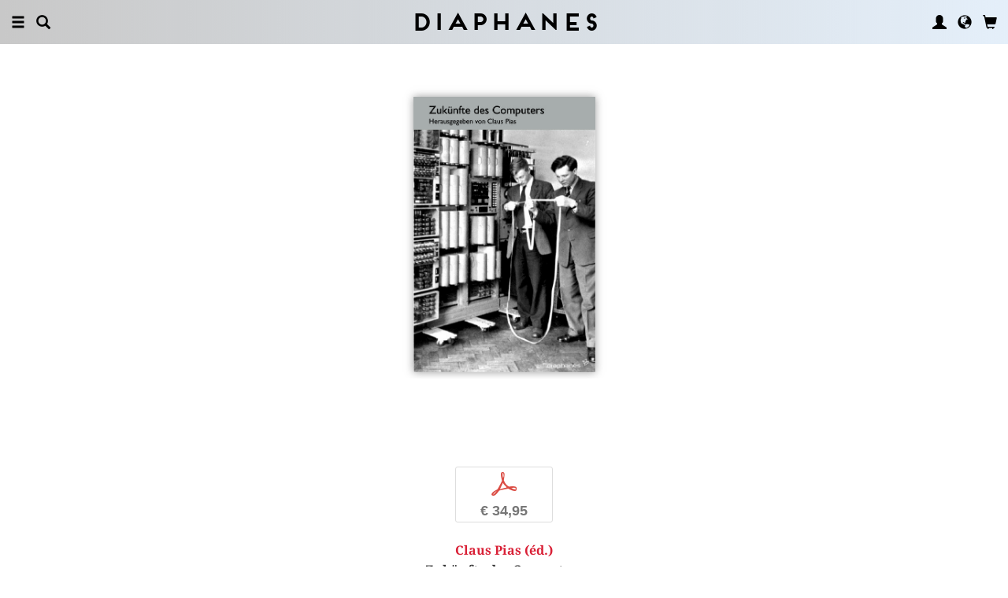

--- FILE ---
content_type: text/html; charset=UTF-8
request_url: https://diaphanes.fr/titel/zukuenfte-des-computers-45
body_size: 12407
content:
<!DOCTYPE html>
<html class="" lang="fr">
<head>
	<meta charset="utf-8">
<meta name="robots" content="index, follow">
<meta name="revisit-after" content="1 days">
<meta http-equiv="X-UA-Compatible" content="IE=edge">
<meta name="viewport" content="width=device-width, initial-scale=1">
<meta http-equiv="language" content="fr">
<meta property="og:url" content="http://diaphanes.fr/titel/zukuenfte-des-computers-45">
<meta property="og:title" content="Claus Pias (éd.): Zukünfte des Computers">
<meta property="og:description" content="
	Wie kaum ein anderes technisches Objekt des 20. Jahrhunderts vermochte der Computer die Befreiungswünsche und Einheitsträume unterschiedlichster Diskurse an sich zu binden. So ist die Geschichte des Digitalcomputers zugleich eine Geschichte jener Hoffnungen, die heute eine Archäologie unserer Gegenwart ermöglichen. In diesem Sinne beschäftigen sich die Beiträge mit vergangenen und gegenwärtigen Computer-Zukünften: mit den Utopien kollektiver Eigentumsformen und elektronischer Regierungen, mit den Visionen übermenschlicher Intelligenzverstärkung und eines überschaubaren Weltwissens, mit den Aussichten auf die Einheit von Kunst und Wissenschaft und eine computerliterate Informationsgesellschaft und anderen ausgewählten Szenarien.">
<meta property="og:image" content="https://diaphanes.fr/image.php?f=2e2e2f692f3834372f3630302e6a7067">
	<link rel="apple-touch-icon-precomposed" href="https://diaphanes.fr/apple-touch-icon.png" />
	<title>diaphanes</title>
		<link rel="shortcut icon" href="/favicon.ico" />

	<!-- CSS: Main Libraries -->
	<link rel="stylesheet" href="/css_NE/bootstrap.css?v=13" type="text/css" media="all" />	<link rel="stylesheet" href="/css_NE/bootstrap-xlgrid.css" type="text/css" media="all" />	<link rel="stylesheet" href="/css_NE/font-awesome.min.css" type="text/css" media="all" />
	<!-- CSS: Tools -->
	<link rel="stylesheet" href="/plugins_NE/maximage/jquery.maximage.min.css" type="text/css" media="all" />	<link rel="stylesheet" href="/plugins_NE/swiper/swiper.min.css" type="text/css" media="all" />	<link rel="stylesheet" href="/plugins_NE/fancybox/jquery.fancybox.css" type="text/css" media="all" />	<link rel="stylesheet" href="/plugins_NE/jssocials/jssocials.css" type="text/css" media="all" />	<link rel="stylesheet" href="/plugins_NE/jssocials/jssocials-theme-flat.css" type="text/css" media="all" />	<link rel="stylesheet" href="/plugins_NE/switchery/switchery.css" type="text/css" media="all" />	
	<!-- CSS: Custom -->
	<link rel="stylesheet" href="/css_NE/frontend.css?v=13" type="text/css" media="all" />	<link rel="stylesheet" href="/css_NE/custom.fancybox.css?v=13" type="text/css" media="all" />
	<script type="text/javascript" charset="utf-8">
	var URLBASE		= '/';
	var piwikSiteId = 2;
	</script>

	<!-- JS: jQuery (muss vorab im Header geladen werden) -->
	<script src="/js_NE/jquery-1.11.3.min.js" type="text/javascript"></script>
		<!-- ALTES JS: PIWIK -->
	
	
	
	
<script>
var initials = {'suche' : 'Auteur/Titre','email' : 'Adresse éléctronique','passwort' : 'passwort','name' : 'Nom','vorname' : 'Prénom','firma' : 'Raison sociale / Institution','anrede' : '','titel' : 'Titres','zusatz' : 'Complément ','strasse' : 'Adresse','plz' : 'Code postal','ort' : 'Ville','land' : '','telefon_1' : 'Téléphone','nachricht' : 'Message','rezensionen' : 'Titre/Auteur','downloads' : 'Titre/Auteur','medium' : 'Support','termin' : 'Date','code' : 'Code','cc_cardholder' : 'Titulaire de la carte bancaire','cc_cardtype' : 'Karten Typ','cc_cardpan' : 'Numéro de la carte de crédit','cc_expire' : 'Valable jusqu&apos;à','cc_cardcvc2' : 'Code de sécurité','elv_bankaccountholder' : 'Titulaire du compte','elv_bankaccount' : 'Numéro du compte','elv_bankcode' : 'Code banque','elv_iban' : 'IBAN','elv_bic' : 'BIC','elv_bankcountry' : 'Pays de l&apos;institut bancaire','gpy_bankaccountholder' : 'Titulaire du compte','gpy_bankaccount' : 'Numéro du compte','gpy_bankcode' : 'Code banque','gpy_iban' : 'IBAN','gpy_bic' : 'BIC','gpy_bankcountry' : 'Pays de l&apos;institut bancaire','eps_bankgrouptype' : 'Groupe bancaire','pnt_bankaccountholder' : 'Titulaire du compte','pnt_bankaccount' : 'Numéro du compte','pnt_bankcode' : 'Code banque','pnt_iban' : 'IBAN','pnt_bic' : 'BIC','pnt_bankcountry' : 'Pays de l&apos;institut bancaire'};

</script>

		<!-- SPRACHE SETZEN  ACTIVE:fr -->
	
<script>
activeLang = 2;
</script>

<!-- Matomo -->
<script>
  var _paq = window._paq = window._paq || [];
  /* tracker methods like "setCustomDimension" should be called before "trackPageView" */
  _paq.push(['trackPageView']);
  _paq.push(['enableLinkTracking']);
  (function() {
    var u="//statistics.diaphanes.net/";
    _paq.push(['setTrackerUrl', u+'matomo.php']);
    _paq.push(['setSiteId', '1']);
    var d=document, g=d.createElement('script'), s=d.getElementsByTagName('script')[0];
    g.async=true; g.src=u+'matomo.js'; s.parentNode.insertBefore(g,s);
  })();
</script>
<!-- End Matomo Code -->
<style>
BODY.df-theme-guest.df-gradient:not(.df-lightbox),
BODY.df-theme-guest .df-gradient {
 background: rgb(200,200,200);
background: -moz-linear-gradient(90deg, rgba(200,200,200,1) 0%, rgba(223,239,255,0.6712885837928921) 100%);
background: -webkit-linear-gradient(90deg, rgba(200,200,200,1) 0%, rgba(223,239,255,0.6712885837928921) 100%);
background: linear-gradient(90deg, rgba(200,200,200,1) 0%, rgba(223,239,255,0.6712885837928921) 100%);
filter: progid:DXImageTransform.Microsoft.gradient(startColorstr="#c8c8c8",endColorstr="#dfefff",GradientType=1); }
</style>
</head>

<body class="df-theme-guest df-gradient df-projekt-detail">

<div id="df-helper" class="df-overflow-x-fix">

	<div id="df-mainmenu" class="df-gradient hidden-print">
	<div id="df-mainmenu-search">
		<form id="suche" name="suche" action="/projekt/suche" method="post">
			<input type="hidden" name="suchetyp" value="AND">
			<input type="hidden" name="suchtiefe" value="">
			<div class="col-xs-1 col-sm-1">
				<a href="javascript:void(0);" class="js-mainmenu-search-close glyphicon glyphicon-remove"></a>
			</div>
			<div class="col-xs-10 col-sm-10">
				<input type="text" id="suche_suche" name="suche" value="" placeholder="Mot-clé" autocomplete="off">
			</div>
			<div class="col-xs-1 col-sm-1 text-right">
				&nbsp;
			</div>
		</form>
	</div>
	<ul class="df-mainmenu row">
		<li class="col-xs-4 col-sm-3">
			<ul class="df-mainmenu-left row">
				<li class="df-hide"><a href="javascript:void(0);" class="js-panel-left-close glyphicon glyphicon-remove" title="Fermer"></a></li>
				<li><a href="javascript:void(0);" data-panel="sitemap" class="js-panel-left glyphicon glyphicon-menu-hamburger" title="Menu"></a></li>
				<li><a href="javascript:void(0);" class="js-mainmenu-search-trigger glyphicon glyphicon-search" title="Recherche"></a></li>
			</ul>
		</li>
		<li class="col-xs-4 col-sm-6 text-center"><h1 class="df-branding"><a href="/">Diaphanes</a></h1></li>
		<li class="col-xs-4 col-sm-3 text-right">
			<ul class="df-mainmenu-right row">
				<li class="df-hide"><a href="javascript:void(0);" class="js-panel-right-close glyphicon glyphicon-remove" title="Fermer"></a></li>
				<li><a href="javascript:void(0);" onClick="d_service_login();" class="glyphicon glyphicon-user" title="Compte d'utilisateur"></a></li>				<li><a href="javascript:void(0);" onClick="openIModal(URLBASE + 'service/neModalLanguage');" class="glyphicon glyphicon-globe" title="Langue"></a></li>
				<li><a href="javascript:void(0);" class="js-mainmenu-cart glyphicon glyphicon-shopping-cart" title="Panier"></a><span id="js-cart-items" class="df-badge"></span></li>
			</ul>
		</li>
	</ul>
</div>
<div id="df-panel-left">
	<div id="df-panel-sitemap" class="js-panel-sticker">
	<div class="df-panel">
		<h1 class="df-panel-section"><a href="/buecher/liste/lv|mosaic">Livres</a></h1>
		<ul class="df-panel-articles row">
			<li><a href="/buecher/listeneu/lv|mosaic">Nouveautés</a></li>
			<li><a href="/buecher/listeinvorbereitung/lv|mosaic">À paraître</a></li>
			<li><a href="/buecher/liste/lv|mosaic">Catalogue</a></li>
			<li><a href="/autor/liste">Auteurs</a></li>
			<li><a href="/reihen">Collections</a></li>
			<li><a href="/preview">Catalogues pdf</a></li>
			<li><a href="/projekt/oa">Open-Access-Publikationen</a></li>
		</ul>
		<h1 class="df-panel-section">
			<a href="/projekt/magazin">Magazine</a>		</h1>
		<ul class="df-panel-articles row">
			<li><a href="/abo">Abonnements</a></li>
																<li><a href="/page/stockists-4394">Stockists</a></li>
										<li><a href="/page/distribution-4570">Distribution</a></li>
													<li><a href="/page/media-data-4473">Media data</a></li>
					</ul>
				<h1 class="df-panel-section row">
			diaphanes Berlin		</h1>
		<!-- <ul class="df-panel-articles row"></ul>		 -->
		<ul class="df-panel-articles"></ul>
		<h1 class="df-panel-section">
			Info		</h1>

		<ul class="df-panel-articles row">	
							<li><a href="/service/presse">Presse</a></li>
							<li><a href="/page/diffusion-3678">Diffusion</a></li>
						
				<li><a href="javascript:void(0);" onClick="openIModal(URLBASE + 'service/neModalContact');">Contact</a></li>
				<li><a href="javascript:void(0);" onClick="openIModal('/service/neModalNewsletter');">Lettre d'information</a></li>
													<li><a href="/page/privacy-notice-5733">Privacy Notice</a></li>
								</ul>
	</div>
</div>
<!-- 
LV: - array(7) {
  [""]=>
  string(0) ""
  [4473]=>
  string(10) "Media data"
  [3678]=>
  string(9) "Diffusion"
  [4012]=>
  string(31) "Conditions générales de vente"
  [4394]=>
  string(9) "Stockists"
  [4570]=>
  string(12) "Distribution"
  [5733]=>
  string(14) "Privacy Notice"
}
-->	<div id="df-panel-search" class="js-panel-sticker">
	<div class="df-panel">
		<form>
			<div class="input-group">
				<input type="text" name="df-search" class="form-control" placeholder="Stichwort">
				<span class="input-group-btn">
					<button class="btn btn-primary" type="button">Suche</button>
				</span>
			</div>
		</form>
		<br>
		<h1 class="df-panel-section">Sprache</h1>
		<ul class="df-panel-articles row">
			<li><a href="#">Deutsch (7)</a></li>
			<li><a href="#" class="df-panel-disabled">Englisch (0)</a></li>
			<li><a href="#" class="df-panel-disabled">Französisch (0)</a></li>
			<li><a href="#">mehr</a></li>
		</ul>
		<h1 class="df-panel-section">Typ</h1>
		<ul class="df-panel-articles row">
			<li><a href="#">Buch (6)</a></li>
			<li><a href="#">Wissenschaftlicher Artikel (2)</a></li>
			<li><a href="#" class="df-panel-disabled">Interview (0)</a></li>
			<li><a href="#" class="df-panel-disabled">Video (0)</a></li>
			<li><a href="#" class="df-panel-disabled">Audio (0)</a></li>
			<li><a href="#" class="df-panel-disabled">Veranstaltung (0)</a></li>
			<li><a href="#" class="df-panel-disabled">Autoreninfo (0)</a></li>
		</ul>
		<h1 class="df-panel-section">Zugang</h1>
		<ul class="df-panel-articles row">
			<li><a href="#">Mitglieder d+ (8)</a></li>
			<li><a href="#" class="df-panel-disabled">Ressource+ (0)</a></li>
		</ul>
		<h1 class="df-panel-section">Format</h1>
		<ul class="df-panel-articles row">
			<li><a href="#">Broschur (4)</a></li>
			<li><a href="#" class="df-panel-disabled">Gebunden (2)</a></li>
			<li><a href="#" class="df-panel-disabled">PDF (2)</a></li>
			<li><a href="#">ePub (6)</a></li>
			<li><a href="#">mehr</a></li>
		</ul>
		<h1 class="df-panel-section">Kategorien</h1>
		<ul class="df-panel-articles row">
			<li><a href="#">Literatur (5)</a></li>
			<li><a href="#">Diskurs (2)</a></li>
			<li><a href="#">Kunst (1)</a></li>
			<li><a href="#" class="df-panel-disabled">Wissenschaft (0)</a></li>
			<li><a href="#">mehr</a></li>
		</ul>
		<h1 class="df-panel-section">Zeitlich</h1>
		<ul class="df-panel-articles row">
			<li><a href="#">21. Jahrhundert (6)</a></li>
			<li><a href="#">20. Jahrhundert (2)</a></li>
			<li><a href="#" class="df-panel-disabled">19. Jahrhundert (0)</a></li>
			<li><a href="#" class="df-panel-disabled">18. Jahrhundert (0)</a></li>
			<li><a href="#">mehr</a></li>
		</ul>
		<h1 class="df-panel-section">Geographisch</h1>
		<ul class="df-panel-articles row">
			<li><a href="#" class="df-panel-disabled">Asien (0)</a></li>
			<li><a href="#">Amerika (1)</a></li>
			<li><a href="#">Europa (2)</a></li>
			<li><a href="#">mehr</a></li>
		</ul>
	</div>
</div>
</div>

<div id="df-panel-right">
	<div id="df-panel-user" class="js-panel-sticker">	<div class="df-panel">		<h1 class="df-panel-section">Compte d'utilisateur</h1>		<ul class="df-panel-articles row">			<li class="row"><a href="/service/registrieren">Mes données personnelles</a></li>			<li class="row"><a href="javascript:void(0);" onClick="d_service_logout();">Se déconnecter</a></li>		</ul>	</div></div></div>
	<!-- 
 PROJEKT
-->
<div id="df-page">
    
	<div id="df-content">
	    
		<div class="df-content-container df-content-banner row">
			
							<div class="df-banner-box df-banner-box-book df-content-reader row">
					<div class="df-content">
						<div class="df-box row">
							<div class="df-box-content">
								<div class="df-box-image" title="">
									<div class="df-image-box"><img  alt="Claus Pias (éd.): Zukünfte des Computers" title="Claus Pias (éd.): Zukünfte des Computers" src="/image.php?f=2e2e2f692f3834372f683735302e6a7067" srcset="/image.php?f=2e2e2f692f3834372f683735302e6a7067 1x, /image.php?f=2e2e2f692f3834372f68313530302e6a7067 2x, /image.php?f=2e2e2f692f3834372f68323235302e6a7067 3x"></div>								</div>
							</div><!-- .df-box-content -->
						</div><!-- .df-box -->
					</div><!-- .df-content -->
				</div><!-- .df-banner-box -->
					    
			<div class="df-content-box df-content-reader row">
				<div class="df-content row">
					<div class="df-box row">
						<div class="df-box-content">
							
							<div class="df-content-formats">
																																				<a href="javascript:void(0);" class="df-content-format" onClick="d_service_buy(900);" title="Ajouter au panier (PDF)"><i class="df-format df-format-pdf">p</i><span class="df-format-label">&euro;&nbsp;34,95</span></a>
																										</div>
							
								<div class="df-box-masterdata df-padding-top-s df-padding-bottom-l">
		<p><p><b><a href="/person/claus-pias-ed-1"    class="df-person" title="" alt="" >Claus Pias  (éd.)</a></b></p><p class="df-padding-bottom-xxxs"><b>Zukünfte des Computers</b></p><div><p class="df-small">broché, 304 pages</p><p class="df-small">Epuisé</p></div><div class="df-padding-top-s"><p class="df-small">PDF, 304 pages</p></div></p>	</div>
							
							<div class="df-content-tools df-padding-bottom-l">
								<a href="javascript:void(0);"   onClick="updateWishlist(this, '/service/modal/wishlist/formatId|0/produktId|45');" class="df-tool df-tool-wishlist fa fa-star-o df-colorize-rgt js-merken-45" title="Signaler"></a>
								<a href="javascript:void(0);" onClick="openIModal('/service/modal/share/url|https-DD--DS--DS-diaphanes.fr-DS-titel-DS-zukuenfte-des-computers-45/text|Zuk%C3%BCnfte+des+Computers');" class="df-tool df-tool-share fa fa-share-alt df-colorize-rgt" title="Partager"></a>
								<!--<a href="javascript:void(0);" onClick="openIModal('/service/modal/download/produkt/45');" class="df-tool df-tool-share fa fa-map-o" title="Drucken"></a>-->
							</div>
							
							<h1 class="df-box-header">Vergessene Hoffnungen, einstige Utopien</h1>							
							<div class="df-box-article df-padding-top-m"><p>
	Wie kaum ein anderes technisches Objekt des 20. Jahrhunderts vermochte der Computer die Befreiungswünsche und Einheitsträume unterschiedlichster Diskurse an sich zu binden. So ist die Geschichte des Digitalcomputers zugleich eine Geschichte jener Hoffnungen, die heute eine Archäologie unserer Gegenwart ermöglichen. In diesem Sinne beschäftigen sich die Beiträge mit vergangenen und gegenwärtigen Computer-Zukünften: mit den Utopien kollektiver Eigentumsformen und elektronischer Regierungen, mit den Visionen übermenschlicher Intelligenzverstärkung und eines überschaubaren Weltwissens, mit den Aussichten auf die Einheit von Kunst und Wissenschaft und eine computerliterate Informationsgesellschaft und anderen ausgewählten Szenarien.</p></div>							
							<!-- bool(false)
bool(false)
bool(false)
bool(false)
object(Data_Card)#190 (19) {
  ["_cardinfo"]=>
  array(23) {
    ["handle_region"]=>
    string(2) "de"
    ["handle_liefer"]=>
    string(2) "de"
    ["currency"]=>
    string(6) "&euro;"
    ["shopadditions"]=>
    array(0) {
    }
    ["cardadditions"]=>
    array(0) {
    }
    ["rabatte"]=>
    array(0) {
    }
    ["tokenBestellung"]=>
    int(0)
    ["s_preis_buecher"]=>
    float(0)
    ["s_preis"]=>
    float(0)
    ["s_gewicht"]=>
    int(0)
    ["s_mwst_voll"]=>
    float(0)
    ["s_mwst_reduziert"]=>
    float(0)
    ["s_mwst"]=>
    float(0)
    ["s_rabatt"]=>
    float(0)
    ["f_counter"]=>
    int(0)
    ["f_print"]=>
    int(0)
    ["f_digital"]=>
    int(0)
    ["f_abo"]=>
    int(0)
    ["f_abomagazin"]=>
    int(0)
    ["f_multimedia"]=>
    int(0)
    ["f_onlydigital"]=>
    bool(false)
    ["f_onlyabo"]=>
    bool(false)
    ["akt_versand"]=>
    NULL
  }
  ["_card"]=>
  array(0) {
  }
  ["_formate"]=>
  array(0) {
  }
  ["_user"]=>
  object(Data_User)#191 (5) {
    ["_filterNotKat":"Data_User":private]=>
    array(0) {
    }
    ["_filterNotLang":"Data_User":private]=>
    array(0) {
    }
    ["_abonnemente":"Data_User":private]=>
    array(0) {
    }
    ["_ipAccess":"Data_User":private]=>
    bool(false)
    ["_dataObj":protected]=>
    NULL
  }
  ["_adressen"]=>
  NULL
  ["_lieferadresse"]=>
  NULL
  ["_rechnungsadresse"]=>
  NULL
  ["_region"]=>
  string(2) "de"
  ["_merkliste"]=>
  array(0) {
  }
  ["_merklisteFull"]=>
  array(0) {
  }
  ["_merkFormat"]=>
  array(0) {
  }
  ["_merkProjekt"]=>
  array(0) {
  }
  ["_digitals"]=>
  array(0) {
  }
  ["_digitalsFull"]=>
  array(0) {
  }
  ["_digitalFormat"]=>
  array(0) {
  }
  ["_digitalProjekt"]=>
  array(0) {
  }
  ["_lang"]=>
  string(2) "fr"
  ["_langcontent"]=>
  array(1) {
    [0]=>
    string(2) "fr"
  }
  ["_dataObj":protected]=>
  NULL
}
array(12) {
  ["Config"]=>
  array(3) {
    ["userAgent"]=>
    string(32) "89c9d22440a44a8e4eb73ced5ddc756a"
    ["time"]=>
    int(1773539655)
    ["timeout"]=>
    int(10)
  }
  ["lang"]=>
  string(2) "fr"
  ["langcontent"]=>
  array(1) {
    [0]=>
    string(2) "fr"
  }
  ["lastcheck"]=>
  int(1769219655)
  ["user"]=>
  array(0) {
  }
  ["siteinfo"]=>
  array(2) {
    ["filter"]=>
    array(9) {
      [74]=>
      array(2) {
        ["name"]=>
        string(0) ""
        ["isset"]=>
        int(1)
      }
      [2]=>
      array(2) {
        ["name"]=>
        string(12) "Littérature"
        ["isset"]=>
        int(1)
      }
      [12]=>
      array(2) {
        ["name"]=>
        string(5) "Essai"
        ["isset"]=>
        int(1)
      }
      [1]=>
      array(2) {
        ["name"]=>
        string(11) "Philosophie"
        ["isset"]=>
        int(1)
      }
      [4]=>
      array(2) {
        ["name"]=>
        string(11) "Esthétique"
        ["isset"]=>
        int(1)
      }
      [3]=>
      array(2) {
        ["name"]=>
        string(17) "Sciences sociales"
        ["isset"]=>
        int(1)
      }
      [11]=>
      array(2) {
        ["name"]=>
        string(7) "Médias"
        ["isset"]=>
        int(1)
      }
      [65]=>
      array(2) {
        ["name"]=>
        string(12) "Pop / Divers"
        ["isset"]=>
        int(1)
      }
      [64]=>
      array(2) {
        ["name"]=>
        string(12) "Platon & Co."
        ["isset"]=>
        int(1)
      }
    }
    ["langfilter"]=>
    string(1) "0"
  }
  ["currentIP"]=>
  string(14) "18.118.197.248"
  ["checkip"]=>
  int(0)
  ["checkipaccess"]=>
  array(0) {
  }
  ["device"]=>
  string(8) "standard"
  ["card"]=>
  array(0) {
  }
  ["cardinfo"]=>
  array(23) {
    ["handle_region"]=>
    string(2) "de"
    ["handle_liefer"]=>
    string(2) "de"
    ["currency"]=>
    string(6) "&euro;"
    ["shopadditions"]=>
    array(0) {
    }
    ["cardadditions"]=>
    array(0) {
    }
    ["rabatte"]=>
    array(0) {
    }
    ["tokenBestellung"]=>
    int(0)
    ["s_preis_buecher"]=>
    float(0)
    ["s_preis"]=>
    float(0)
    ["s_gewicht"]=>
    int(0)
    ["s_mwst_voll"]=>
    float(0)
    ["s_mwst_reduziert"]=>
    float(0)
    ["s_mwst"]=>
    float(0)
    ["s_rabatt"]=>
    float(0)
    ["f_counter"]=>
    int(0)
    ["f_print"]=>
    int(0)
    ["f_digital"]=>
    int(0)
    ["f_abo"]=>
    int(0)
    ["f_abomagazin"]=>
    int(0)
    ["f_multimedia"]=>
    int(0)
    ["f_onlydigital"]=>
    bool(false)
    ["f_onlyabo"]=>
    bool(false)
    ["akt_versand"]=>
    NULL
  }
}
-->						</div><!-- .df-box-content -->
					</div><!-- .df-box -->
				</div><!-- .df-content -->
			</div><!-- .df-content-box -->
		</div>
		<div  id="df-content-peep-id" class="df-content-peep"></div>

<!--
Es gibt mehrere Möglichkeiten hier das Peephole anzuzeigen

1. Guckloch
2. Video
3. Galerie
4. Blick ins Buch
5. TEST 
-->

<!-- string(16) "peephole_content"
string(4) "BLIC"
 --><div id="df-teaser" class="df-teaser-box" style="background-color: #efefef;">

	<style>
	#df-lookinside {
		padding-top: 8em;
		padding-bottom: 4em;
		width: 100%;
		height: 100%;
	}
	
	#df-lookinside .swiper-slide IMG {
		width: auto;
		height: auto;
		max-width: 100%;
		max-height: 100%;
	}
	</style>
	
	<div id="df-lookinside" class="swiper-container">
		<div class="swiper-wrapper"></div>
		<div class="swiper-button-next"></div>
		<div class="swiper-button-prev"></div>
	</div>
	
	<script>
		
	var swiperLookinside;
	var swiperImages = ["\/image.php?f=2e2e2f692f343035362f313230302e6a7067","\/image.php?f=2e2e2f692f343035372f313230302e6a7067","\/image.php?f=2e2e2f692f343035382f313230302e6a7067","\/image.php?f=2e2e2f692f343035392f313230302e6a7067","\/image.php?f=2e2e2f692f343036302f313230302e6a7067","\/image.php?f=2e2e2f692f343036312f313230302e6a7067","\/image.php?f=2e2e2f692f343036322f313230302e6a7067","\/image.php?f=2e2e2f692f343036332f313230302e6a7067","\/image.php?f=2e2e2f692f343036342f313230302e6a7067","\/image.php?f=2e2e2f692f343036352f313230302e6a7067","\/image.php?f=2e2e2f692f343036362f313230302e6a7067","\/image.php?f=2e2e2f692f343036372f313230302e6a7067","\/image.php?f=2e2e2f692f343036382f313230302e6a7067"];
	
	function buildSwiperLookinside(swiperImages, deviceSize) {
		var swiper = $('#df-lookinside');
		var swiperWrapper = swiper.children('DIV.swiper-wrapper');
		var swiperImages = swiperImages;
		var swiperTotalPages = swiperImages.length;
		var swiperCurrentPage = 1;
		var swiperPagesPerSlide = 2;
		if (deviceSize == 'xs' || deviceSize == 'sm') {
			swiperPagesPerSlide = 1;
		}
		
		swiperWrapper.empty();
		
		while (swiperCurrentPage <= swiperTotalPages) {
			var swiperNewSlide = $('<div class="swiper-slide"></div>');
			var swiperNewContainer = $('<div class="swiper-zoom-container"></div>');
			var swiperNewPreloader = $('<div class="swiper-lazy-preloader swiper-lazy-preloader-white"></div>');
			
			if (swiperPagesPerSlide == 1 || (swiperCurrentPage == 1 || swiperCurrentPage == swiperTotalPages)) {
				var swiperNewImage = $('<img class="swiper-lazy">');
				swiperNewImage.attr('data-src', swiperImages[swiperCurrentPage - 1]);
				swiperNewContainer.append(swiperNewImage);
				swiperCurrentPage++;
			} else {
				var swiperNewImage = $('<img class="swiper-lazy">');
				swiperNewImage.attr('data-src', swiperImages[swiperCurrentPage - 1]);
				swiperNewContainer.append(swiperNewImage);
				swiperCurrentPage++;

				var swiperNewImage = $('<img class="swiper-lazy">');
				swiperNewImage.attr('data-src', swiperImages[swiperCurrentPage - 1]);
				swiperNewContainer.append(swiperNewImage);
				swiperCurrentPage++;
			}
			
			swiperNewContainer.append(swiperNewPreloader);
			swiperNewSlide.append(swiperNewContainer);
			swiperWrapper.append(swiperNewSlide);
		}
	}
	
	function initSwiperLookinside(swiperImages, deviceSize) {
		var swiper = $('#df-lookinside');
		
		buildSwiperLookinside(swiperImages, deviceSize);
		
		swiperLookinside = swiper.swiper({
			pagination: '.swiper-pagination',
			nextButton: '.swiper-button-next',
			prevButton: '.swiper-button-prev',
			effect: 'slide',
			grabCursor: true,
			centeredSlides: true,
			slidesPerView: 'auto',
			preloadImages: false,
			lazyLoading: true,
			watchSlidesVisibility: true
		});
	}
	
	function updateSwiperLookinside(swiperImages, deviceSize) {
		buildSwiperLookinside(swiperImages, deviceSize);
		swiperLookinside.onResize();
	}
	
	$(document).ready(function() {
		initSwiperLookinside(swiperImages, deviceSize);
		
		var resizeEnd;
		$(window).on('resize', function() {
			clearTimeout(resizeEnd);
			resizeEnd = setTimeout(function() {
				$(window).trigger('resize-end');
			}, 500);
		});
	});
	
	$(window).on('resize-end', function() {
		updateSwiperLookinside(swiperImages, deviceSize);
	});
	</script>

</div><!-- #df-teaser -->		
		<div class="df-content-container row">
						
			
	<!--
		-->
	<div class="df-content-box df-content-form row">
		<div class="df-content row">
			<div class="df-box col-xs-12 col-sm-12 row">
				<div class="df-box-content">
					<div class="df-box-label"><span class="df-box-label">Table</span></div>
					<ul class="df-box-table df-box-table-toc">
													<li class="row ">
								<div class="col-xs-12 col-sm-2 col-md-2 col-lg-2 col-xl-2 col-xxl-2 col-xxxl-2">
									<h1 class="df-box-header">7&ndash;13</h1>								</div>
								<div class="col-xs-9 col-sm-8 col-md-8 col-lg-8 col-xl-8 col-xxl-8 col-xxxl-8">
									<h1 class="df-box-header"><a href="/titel/vorwort-1088"    class="df-colorize" title="" alt="" >Vorwort</a></h1>
									<h2 class="df-box-subheader">Claus Pias</h2>								</div>
								<!--bool(true)
bool(true)
-->									<div class="df-box-table-format col-xs-3 col-sm-2 col-md-2 col-lg-2 col-xl-2 col-xxl-2 col-xxxl-2 text-right">
																						<a href="javascript:void(0);" class="df-content-format" onClick="d_service_openaccess(901);" title="Download (PDF)"><i class="df-format df-format-pdf">p</i><span class="df-format-label">gratuit</span></a>
											
									</div>
								
							</li>
														<li class="row ">
								<div class="col-xs-12 col-sm-2 col-md-2 col-lg-2 col-xl-2 col-xxl-2 col-xxxl-2">
									<h1 class="df-box-header">17&ndash;27</h1>								</div>
								<div class="col-xs-9 col-sm-8 col-md-8 col-lg-8 col-xl-8 col-xxl-8 col-xxxl-8">
									<h1 class="df-box-header"><a href="/titel/size-does-matter-1089"    class="df-colorize" title="" alt="" >Size Does Matter</a></h1>
									<h2 class="df-box-subheader">Martin Warnke</h2>								</div>
								<!--bool(true)
bool(true)
-->									<div class="df-box-table-format col-xs-3 col-sm-2 col-md-2 col-lg-2 col-xl-2 col-xxl-2 col-xxxl-2 text-right">
																						<a href="javascript:void(0);" class="df-content-format" onClick="d_service_buy(902);" title="Ajouter au panier (PDF)"><i class="df-format df-format-pdf">p</i><span class="df-format-label">&euro;&nbsp;9,95</span></a>
											
									</div>
								
							</li>
														<li class="row ">
								<div class="col-xs-12 col-sm-2 col-md-2 col-lg-2 col-xl-2 col-xxl-2 col-xxxl-2">
									<h1 class="df-box-header">29&ndash;45</h1>								</div>
								<div class="col-xs-9 col-sm-8 col-md-8 col-lg-8 col-xl-8 col-xxl-8 col-xxxl-8">
									<h1 class="df-box-header"><a href="/titel/zeitlichkeit-und-zukuenftigkeit-von-programmen-1090"    class="df-colorize" title="" alt="" >Zeitlichkeit und Zukünftigkeit von Programmen</a></h1>
									<h2 class="df-box-subheader">Mihai Nadin</h2>								</div>
								<!--bool(true)
bool(true)
-->									<div class="df-box-table-format col-xs-3 col-sm-2 col-md-2 col-lg-2 col-xl-2 col-xxl-2 col-xxxl-2 text-right">
																						<a href="javascript:void(0);" class="df-content-format" onClick="d_service_buy(903);" title="Ajouter au panier (PDF)"><i class="df-format df-format-pdf">p</i><span class="df-format-label">&euro;&nbsp;9,95</span></a>
											
									</div>
								
							</li>
														<li class="row ">
								<div class="col-xs-12 col-sm-2 col-md-2 col-lg-2 col-xl-2 col-xxl-2 col-xxxl-2">
									<h1 class="df-box-header">47&ndash;66</h1>								</div>
								<div class="col-xs-9 col-sm-8 col-md-8 col-lg-8 col-xl-8 col-xxl-8 col-xxxl-8">
									<h1 class="df-box-header"><a href="/titel/und-wann-nun-endlich-kunst-oder-doch-lieber-nicht-1091"    class="df-colorize" title="" alt="" >Und wann nun endlich »Kunst« – oder doch lieber nicht?</a></h1>
									<h2 class="df-box-subheader">Frieder Nake</h2>								</div>
								<!--bool(true)
bool(true)
-->									<div class="df-box-table-format col-xs-3 col-sm-2 col-md-2 col-lg-2 col-xl-2 col-xxl-2 col-xxxl-2 text-right">
																						<a href="javascript:void(0);" class="df-content-format" onClick="d_service_buy(904);" title="Ajouter au panier (PDF)"><i class="df-format df-format-pdf">p</i><span class="df-format-label">&euro;&nbsp;9,95</span></a>
											
									</div>
								
							</li>
														<li class="row ">
								<div class="col-xs-12 col-sm-2 col-md-2 col-lg-2 col-xl-2 col-xxl-2 col-xxxl-2">
									<h1 class="df-box-header">67&ndash;86</h1>								</div>
								<div class="col-xs-9 col-sm-8 col-md-8 col-lg-8 col-xl-8 col-xxl-8 col-xxxl-8">
									<h1 class="df-box-header"><a href="/titel/von-papierlosen-bueros-und-menschenleeren-fabriken-1092"    class="df-colorize" title="" alt="" >Von papierlosen Büros und menschenleeren Fabriken</a></h1>
									<h2 class="df-box-subheader">Margret Schwarte-Amedick</h2>								</div>
								<!--bool(true)
bool(true)
-->									<div class="df-box-table-format col-xs-3 col-sm-2 col-md-2 col-lg-2 col-xl-2 col-xxl-2 col-xxxl-2 text-right">
																						<a href="javascript:void(0);" class="df-content-format" onClick="d_service_buy(905);" title="Ajouter au panier (PDF)"><i class="df-format df-format-pdf">p</i><span class="df-format-label">&euro;&nbsp;9,95</span></a>
											
									</div>
								
							</li>
														<li class="row ">
								<div class="col-xs-12 col-sm-2 col-md-2 col-lg-2 col-xl-2 col-xxl-2 col-xxxl-2">
									<h1 class="df-box-header">87&ndash;105</h1>								</div>
								<div class="col-xs-9 col-sm-8 col-md-8 col-lg-8 col-xl-8 col-xxl-8 col-xxxl-8">
									<h1 class="df-box-header"><a href="/titel/computer-science-fiction-1093"    class="df-colorize" title="" alt="" >Computer Science Fiction</a></h1>
									<h2 class="df-box-subheader">Herbert W.  Franke</h2>								</div>
								<!--bool(true)
bool(true)
-->									<div class="df-box-table-format col-xs-3 col-sm-2 col-md-2 col-lg-2 col-xl-2 col-xxl-2 col-xxxl-2 text-right">
																						<a href="javascript:void(0);" class="df-content-format" onClick="d_service_buy(906);" title="Ajouter au panier (PDF)"><i class="df-format df-format-pdf">p</i><span class="df-format-label">&euro;&nbsp;9,95</span></a>
											
									</div>
								
							</li>
														<li class="row ">
								<div class="col-xs-12 col-sm-2 col-md-2 col-lg-2 col-xl-2 col-xxl-2 col-xxxl-2">
									<h1 class="df-box-header">109&ndash;132</h1>								</div>
								<div class="col-xs-9 col-sm-8 col-md-8 col-lg-8 col-xl-8 col-xxl-8 col-xxxl-8">
									<h1 class="df-box-header"><a href="/titel/experimentelle-und-spekulative-informatik-1094"    class="df-colorize" title="" alt="" >Experimentelle und spekulative Informatik</a></h1>
									<h2 class="df-box-subheader">Georg Trogemann</h2>								</div>
								<!--bool(true)
bool(true)
-->									<div class="df-box-table-format col-xs-3 col-sm-2 col-md-2 col-lg-2 col-xl-2 col-xxl-2 col-xxxl-2 text-right">
																						<a href="javascript:void(0);" class="df-content-format" onClick="d_service_buy(907);" title="Ajouter au panier (PDF)"><i class="df-format df-format-pdf">p</i><span class="df-format-label">&euro;&nbsp;14,95</span></a>
											
									</div>
								
							</li>
														<li class="row ">
								<div class="col-xs-12 col-sm-2 col-md-2 col-lg-2 col-xl-2 col-xxl-2 col-xxxl-2">
									<h1 class="df-box-header">133&ndash;155</h1>								</div>
								<div class="col-xs-9 col-sm-8 col-md-8 col-lg-8 col-xl-8 col-xxl-8 col-xxxl-8">
									<h1 class="df-box-header"><a href="/titel/maschinenintelligenz-zwischen-wunsch-und-wirklichkeit-1095"    class="df-colorize" title="" alt="" >Maschinenintelligenz zwischen Wunsch und Wirklichkeit</a></h1>
									<h2 class="df-box-subheader">Frank Dittmann</h2>								</div>
								<!--bool(true)
bool(true)
-->									<div class="df-box-table-format col-xs-3 col-sm-2 col-md-2 col-lg-2 col-xl-2 col-xxl-2 col-xxxl-2 text-right">
																						<a href="javascript:void(0);" class="df-content-format" onClick="d_service_buy(908);" title="Ajouter au panier (PDF)"><i class="df-format df-format-pdf">p</i><span class="df-format-label">&euro;&nbsp;14,95</span></a>
											
									</div>
								
							</li>
														<li class="row ">
								<div class="col-xs-12 col-sm-2 col-md-2 col-lg-2 col-xl-2 col-xxl-2 col-xxxl-2">
									<h1 class="df-box-header">157&ndash;170</h1>								</div>
								<div class="col-xs-9 col-sm-8 col-md-8 col-lg-8 col-xl-8 col-xxl-8 col-xxxl-8">
									<h1 class="df-box-header"><a href="/titel/communicaid-1096"    class="df-colorize" title="" alt="" >CommunicAID. Kommunikationsunterstützende Systeme</a></h1>
									<h2 class="df-box-subheader">Michael Gerhard, Thomas Kamphusmann</h2>								</div>
								<!--bool(true)
bool(true)
-->									<div class="df-box-table-format col-xs-3 col-sm-2 col-md-2 col-lg-2 col-xl-2 col-xxl-2 col-xxxl-2 text-right">
																						<a href="javascript:void(0);" class="df-content-format" onClick="d_service_buy(909);" title="Ajouter au panier (PDF)"><i class="df-format df-format-pdf">p</i><span class="df-format-label">&euro;&nbsp;9,95</span></a>
											
									</div>
								
							</li>
														<li class="row ">
								<div class="col-xs-12 col-sm-2 col-md-2 col-lg-2 col-xl-2 col-xxl-2 col-xxxl-2">
									<h1 class="df-box-header">171&ndash;187</h1>								</div>
								<div class="col-xs-9 col-sm-8 col-md-8 col-lg-8 col-xl-8 col-xxl-8 col-xxxl-8">
									<h1 class="df-box-header"><a href="/titel/2004-cornelia-sollfrank-1097"    class="df-colorize" title="" alt="" >© 2004, Cornelia Sollfrank</a></h1>
									<h2 class="df-box-subheader">Cornelia Sollfrank</h2>								</div>
								<!--bool(true)
bool(true)
-->									<div class="df-box-table-format col-xs-3 col-sm-2 col-md-2 col-lg-2 col-xl-2 col-xxl-2 col-xxxl-2 text-right">
																						<a href="javascript:void(0);" class="df-content-format" onClick="d_service_buy(910);" title="Ajouter au panier (PDF)"><i class="df-format df-format-pdf">p</i><span class="df-format-label">&euro;&nbsp;9,95</span></a>
											
									</div>
								
							</li>
														<li class="row ">
								<div class="col-xs-12 col-sm-2 col-md-2 col-lg-2 col-xl-2 col-xxl-2 col-xxxl-2">
									<h1 class="df-box-header">189&ndash;193</h1>								</div>
								<div class="col-xs-9 col-sm-8 col-md-8 col-lg-8 col-xl-8 col-xxl-8 col-xxxl-8">
									<h1 class="df-box-header"><a href="/titel/fragmente-zu-medienkunst-und-wissenschaft-1098"    class="df-colorize" title="" alt="" >Fragmente zu Medienkunst und Wissenschaft. Die Grenzen der Neuen Medien</a></h1>
									<h2 class="df-box-subheader">Geert Lovink</h2>								</div>
								<!--bool(true)
bool(true)
-->									<div class="df-box-table-format col-xs-3 col-sm-2 col-md-2 col-lg-2 col-xl-2 col-xxl-2 col-xxxl-2 text-right">
																						<a href="javascript:void(0);" class="df-content-format" onClick="d_service_buy(911);" title="Ajouter au panier (PDF)"><i class="df-format df-format-pdf">p</i><span class="df-format-label">&euro;&nbsp;7,95</span></a>
											
									</div>
								
							</li>
														<li class="row ">
								<div class="col-xs-12 col-sm-2 col-md-2 col-lg-2 col-xl-2 col-xxl-2 col-xxxl-2">
									<h1 class="df-box-header">197&ndash;206</h1>								</div>
								<div class="col-xs-9 col-sm-8 col-md-8 col-lg-8 col-xl-8 col-xxl-8 col-xxxl-8">
									<h1 class="df-box-header"><a href="/titel/das-gnu-manifest-1099"    class="df-colorize" title="" alt="" >Das GNU-Manifest</a></h1>
									<h2 class="df-box-subheader">Richard Stallman</h2>								</div>
								<!--bool(true)
bool(true)
-->									<div class="df-box-table-format col-xs-3 col-sm-2 col-md-2 col-lg-2 col-xl-2 col-xxl-2 col-xxxl-2 text-right">
																						<a href="javascript:void(0);" class="df-content-format" onClick="d_service_buy(912);" title="Ajouter au panier (PDF)"><i class="df-format df-format-pdf">p</i><span class="df-format-label">&euro;&nbsp;7,95</span></a>
											
									</div>
								
							</li>
														<li class="row ">
								<div class="col-xs-12 col-sm-2 col-md-2 col-lg-2 col-xl-2 col-xxl-2 col-xxxl-2">
									<h1 class="df-box-header">207&ndash;215</h1>								</div>
								<div class="col-xs-9 col-sm-8 col-md-8 col-lg-8 col-xl-8 col-xxl-8 col-xxxl-8">
									<h1 class="df-box-header"><a href="/titel/das-wissen-des-kapitals-und-der-software-anarchismus-1100"    class="df-colorize" title="" alt="" >Das Wissen des Kapitals und der Software-Anarchismus. Ein Kommentar zum GNU-Manifest</a></h1>
									<h2 class="df-box-subheader">Wolfgang Pircher</h2>								</div>
								<!--bool(true)
bool(true)
-->									<div class="df-box-table-format col-xs-3 col-sm-2 col-md-2 col-lg-2 col-xl-2 col-xxl-2 col-xxxl-2 text-right">
																						<a href="javascript:void(0);" class="df-content-format" onClick="d_service_buy(913);" title="Ajouter au panier (PDF)"><i class="df-format df-format-pdf">p</i><span class="df-format-label">&euro;&nbsp;7,95</span></a>
											
									</div>
								
							</li>
														<li class="row ">
								<div class="col-xs-12 col-sm-2 col-md-2 col-lg-2 col-xl-2 col-xxl-2 col-xxxl-2">
									<h1 class="df-box-header">217&ndash;240</h1>								</div>
								<div class="col-xs-9 col-sm-8 col-md-8 col-lg-8 col-xl-8 col-xxl-8 col-xxxl-8">
									<h1 class="df-box-header"><a href="/titel/children-of-the-revolution-1101"    class="df-colorize" title="" alt="" >»Children of the revolution«. Video-Spiel-Computer als Kreuzungen der Informationsgesellschaft</a></h1>
									<h2 class="df-box-subheader">Claus Pias</h2>								</div>
								<!--bool(true)
bool(true)
-->									<div class="df-box-table-format col-xs-3 col-sm-2 col-md-2 col-lg-2 col-xl-2 col-xxl-2 col-xxxl-2 text-right">
																						<a href="javascript:void(0);" class="df-content-format" onClick="d_service_buy(914);" title="Ajouter au panier (PDF)"><i class="df-format df-format-pdf">p</i><span class="df-format-label">&euro;&nbsp;14,95</span></a>
											
									</div>
								
							</li>
														<li class="row ">
								<div class="col-xs-12 col-sm-2 col-md-2 col-lg-2 col-xl-2 col-xxl-2 col-xxxl-2">
									<h1 class="df-box-header">241&ndash;268</h1>								</div>
								<div class="col-xs-9 col-sm-8 col-md-8 col-lg-8 col-xl-8 col-xxl-8 col-xxxl-8">
									<h1 class="df-box-header"><a href="/titel/das-ende-der-universalmaschine-1102"    class="df-colorize" title="" alt="" >Das Ende der Universalmaschine</a></h1>
									<h2 class="df-box-subheader">Volker Grassmuck</h2>								</div>
								<!--bool(true)
bool(true)
-->									<div class="df-box-table-format col-xs-3 col-sm-2 col-md-2 col-lg-2 col-xl-2 col-xxl-2 col-xxxl-2 text-right">
																						<a href="javascript:void(0);" class="df-content-format" onClick="d_service_buy(915);" title="Ajouter au panier (PDF)"><i class="df-format df-format-pdf">p</i><span class="df-format-label">&euro;&nbsp;14,95</span></a>
											
									</div>
								
							</li>
														<li class="row ">
								<div class="col-xs-12 col-sm-2 col-md-2 col-lg-2 col-xl-2 col-xxl-2 col-xxxl-2">
									<h1 class="df-box-header">269&ndash;282</h1>								</div>
								<div class="col-xs-9 col-sm-8 col-md-8 col-lg-8 col-xl-8 col-xxl-8 col-xxxl-8">
									<h1 class="df-box-header"><a href="/titel/informationen-sind-schnell-wahrheit-braucht-zeit-1103"    class="df-colorize" title="" alt="" >Informationen sind schnell – Wahrheit braucht Zeit. Einige Mosaiksteine für das kollektive Netzgedächtnis</a></h1>
									<h2 class="df-box-subheader">Rena Tangens</h2>								</div>
								<!--bool(true)
bool(true)
-->									<div class="df-box-table-format col-xs-3 col-sm-2 col-md-2 col-lg-2 col-xl-2 col-xxl-2 col-xxxl-2 text-right">
																						<a href="javascript:void(0);" class="df-content-format" onClick="d_service_buy(916);" title="Ajouter au panier (PDF)"><i class="df-format df-format-pdf">p</i><span class="df-format-label">&euro;&nbsp;9,95</span></a>
											
									</div>
								
							</li>
														<li class="row ">
								<div class="col-xs-12 col-sm-2 col-md-2 col-lg-2 col-xl-2 col-xxl-2 col-xxxl-2">
									<h1 class="df-box-header">283&ndash;296</h1>								</div>
								<div class="col-xs-9 col-sm-8 col-md-8 col-lg-8 col-xl-8 col-xxl-8 col-xxxl-8">
									<h1 class="df-box-header"><a href="/titel/kuenstliche-universen-im-computer-1104"    class="df-colorize" title="" alt="" >Künstliche Universen im Computer</a></h1>
									<h2 class="df-box-subheader">Otto E.  Rössler</h2>								</div>
								<!--bool(true)
bool(true)
-->									<div class="df-box-table-format col-xs-3 col-sm-2 col-md-2 col-lg-2 col-xl-2 col-xxl-2 col-xxxl-2 text-right">
																						<a href="javascript:void(0);" class="df-content-format" onClick="d_service_buy(917);" title="Ajouter au panier (PDF)"><i class="df-format df-format-pdf">p</i><span class="df-format-label">&euro;&nbsp;9,95</span></a>
											
									</div>
								
							</li>
												</ul>
				</div>
			</div>
		</div><!-- .df-content -->
	</div><!-- .df-content-box -->
				
				<div  class="df-content-box df-content-reader row ">
		<div class="df-content row">
			<div class="df-box col-xs-12 col-sm-12 row">
				<div class="df-box-content">
					<ul  class="df-box-tags row text-center">
<li ><span>ordinateur</span></li><li ><span>utopie</span></li></ul>				</div>
			</div>
		</div><!-- .df-content -->
	</div><!-- .df-content-box -->
			
		</div><!-- .df-content-container -->
						<div class="df-content-container row">
			
			<div class="df-content-container row hidden-print">
	<div class="df-content-box df-content-reader row" style="background: rgba(255, 255, 255, 0.8);">
		<div class="df-content row">
			<div class="df-box row">
				<div class="df-box-content">
					
					<div class="df-box-language row">
						<div class="df-gradient col-xs-10 col-sm-10 col-md-6 col-lg-6 col-xl-6 col-xxl-6 col-xxxl-6 col-xs-offset-1 col-sm-offset-1 col-md-offset-3 col-lg-offset-3 col-xl-offset-3 col-xxl-offset-3 col-xxxl-offset-3">
											<p class="text-center">
					Veuillez choisir votre langue<br>
					<span class="df-gallery-frontage">Français</span>
				</p>
				<p class="df-padding-top-l text-center">
					Contenu selectionné<br>
					<span class="df-gallery-frontage">Français</span>
				</p>							<div class="df-gallery-buttons df-padding-top-l text-center">
								<a href="javascript:void(0);" onClick="openIModal(URLBASE + 'service/neModalLanguage');" class="btn btn-primary">Modifier</a>
							</div>
						</div>
					</div>
					
				</div><!-- .df-box-content -->
			</div><!-- .df-box -->
		</div><!-- .df-content -->
	</div><!-- .df-content-box -->
</div><!-- .df-content-container -->

			
					<div class="df-content-container row">
			
			<div class="df-content-box df-content-reader row">
				<div class="df-content row">
					<div class="df-box col-xs-12 col-sm-12 row">
						<div class="df-box-content">
														
							<h1 class="df-box-header"><a href="/person/claus-pias-1"    title="" alt="" >Claus Pias</a></h1><div class="df-box-article df-padding-top-m"><p>
	est professeur de théorie et d'histoire des médias à l'université Leuphana de Lüneburg (Allemagne). Il a auparavant enseigné à Weimar, Bochum, Essen et Vienne. Ses travaux portent essentiellement sur l'histoire des techniques et la théorie des médias.</p></div>							
							<div class="df-content-tools df-padding-top-l hidden-print">
								<a href="javascript:void(0);" onclick="openIModal('/service/modal/share/url|https-DD--DS--DS-diaphanes.fr-DS-person-DS-claus-pias-1/text|Claus+Pias');" class="df-tool df-tool-share fa fa-share-alt df-colorize-rgt" title="Partager"></a>
								<!--<a title="Drucken" class="df-tool df-tool-share fa fa-map-o" onclick="return false;" href="javascript:void(0);"></a>-->
							</div>
						</div><!-- .df-box-content -->
					</div><!-- .df-box -->
				</div><!-- .df-content -->
			</div><!-- .df-content-box -->
			
				<div class="df-content-box row">
		<div class="df-content row text-center">
				<div class="df-box row df-float-center col-xs-6 col-sm-6 col-md-4 col-lg-2 col-xl-2 col-xxl-2 col-xxxl-2">
		<div class="df-box-content">
			<div class="df-box-image">
				<a href="/titel/computer-spiel-welten-1" target="_top"   title="" alt="" ><img  alt="Claus Pias: Computer Spiel Welten" title="Claus Pias: Computer Spiel Welten" src="/image.php?f=2e2e2f692f313737312f3330302e6a7067" srcset="/image.php?f=2e2e2f692f313737312f3330302e6a7067 1x, /image.php?f=2e2e2f692f313737312f3630302e6a7067 2x, /image.php?f=2e2e2f692f313737312f3930302e6a7067 3x"></a>									<div class="df-box-format hidden-print">
										<!-- bool(false)
string(4) "book"
bool(false)
NULL
 -->							<a href="javascript:void(0);" class="df-content-format" onClick="d_service_buy(438);" title="Ajouter au panier (Broschur)"><i class="df-format df-format-book">b</i><span class="df-format-label">&euro;&nbsp;35,00</span></a>
											
					<!-- bool(false)
string(3) "pdf"
bool(false)
NULL
 -->							<a href="javascript:void(0);" class="df-content-format" onClick="d_service_buy(3123);" title="Ajouter au panier (PDF)"><i class="df-format df-format-pdf">p</i><span class="df-format-label">&euro;&nbsp;35,00</span></a>
											
										</div>
								<div class="df-box-tools">
					<a href="javascript:void(0);" onClick="updateWishlist(this, '/service/modal/wishlist/formatId|0/produktId|1');" class="df-tool df-tool-wishlist fa fa-star-o" title="Signaler"></a>
					<a href="javascript:void(0);" onClick="openIModal('/service/modal/share/url|https-DD--DS--DS-diaphanes.fr-DS-titel-DS-computer-spiel-welten-1/text|Computer+Spiel+Welten');" class="df-tool df-tool-share fa fa-share-alt " title="Partager"></a>
				</div>
			</div>
		</div>
	</div>
	<div class="df-box row df-float-center col-xs-6 col-sm-6 col-md-4 col-lg-2 col-xl-2 col-xxl-2 col-xxxl-2">
		<div class="df-box-content">
			<div class="df-box-image">
				<a href="/titel/cybernetics-kybernetik-2-46" target="_top"   title="" alt="" ><img  alt="Claus Pias (éd.): Cybernetics | Kybernetik 2" title="Claus Pias (éd.): Cybernetics | Kybernetik 2" src="/image.php?f=2e2e2f692f313736362f3330302e6a7067" srcset="/image.php?f=2e2e2f692f313736362f3330302e6a7067 1x, /image.php?f=2e2e2f692f313736362f3630302e6a7067 2x, /image.php?f=2e2e2f692f313736362f3930302e6a7067 3x"></a>									<div class="df-box-format hidden-print">
										<!-- bool(false)
string(4) "book"
bool(false)
NULL
 -->					
					<!-- bool(false)
string(3) "pdf"
bool(false)
NULL
 -->							<a href="javascript:void(0);" class="df-content-format" onClick="d_service_buy(897);" title="Ajouter au panier (PDF)"><i class="df-format df-format-pdf">p</i><span class="df-format-label">&euro;&nbsp;50,00</span></a>
											
										</div>
								<div class="df-box-tools">
					<a href="javascript:void(0);" onClick="updateWishlist(this, '/service/modal/wishlist/formatId|0/produktId|46');" class="df-tool df-tool-wishlist fa fa-star-o" title="Signaler"></a>
					<a href="javascript:void(0);" onClick="openIModal('/service/modal/share/url|https-DD--DS--DS-diaphanes.fr-DS-titel-DS-cybernetics-kybernetik-2-46/text|Cybernetics+%7C+Kybernetik+2');" class="df-tool df-tool-share fa fa-share-alt " title="Partager"></a>
				</div>
			</div>
		</div>
	</div>
<div class="clearfix visible-xs visible-sm"> </div>	<div class="df-box row df-float-center col-xs-6 col-sm-6 col-md-4 col-lg-2 col-xl-2 col-xxl-2 col-xxxl-2">
		<div class="df-box-content">
			<div class="df-box-image">
				<a href="/titel/think-tanks-183" target="_top"   title="" alt="" ><img  alt="Thomas Brandstetter (éd.), Claus Pias (éd.), ...: Think Tanks" title="Thomas Brandstetter (éd.), Claus Pias (éd.), ...: Think Tanks" src="/image.php?f=2e2e2f692f313730362f3330302e6a7067" srcset="/image.php?f=2e2e2f692f313730362f3330302e6a7067 1x, /image.php?f=2e2e2f692f313730362f3630302e6a7067 2x"></a>									<div class="df-box-format hidden-print">
										<!-- bool(false)
string(4) "book"
bool(false)
NULL
 -->							<a href="javascript:void(0);" class="df-content-format" onClick="d_service_buy(613);" title="Ajouter au panier (Broschur)"><i class="df-format df-format-book">b</i><span class="df-format-label">&euro;&nbsp;14,95</span></a>
											
					<!-- bool(false)
string(3) "pdf"
bool(false)
NULL
 -->							<a href="javascript:void(0);" class="df-content-format" onClick="d_service_buy(1474);" title="Ajouter au panier (PDF)"><i class="df-format df-format-pdf">p</i><span class="df-format-label">&euro;&nbsp;14,95</span></a>
											
										</div>
								<div class="df-box-tools">
					<a href="javascript:void(0);" onClick="updateWishlist(this, '/service/modal/wishlist/formatId|0/produktId|183');" class="df-tool df-tool-wishlist fa fa-star-o" title="Signaler"></a>
					<a href="javascript:void(0);" onClick="openIModal('/service/modal/share/url|https-DD--DS--DS-diaphanes.fr-DS-titel-DS-think-tanks-183/text|Think+Tanks');" class="df-tool df-tool-share fa fa-share-alt " title="Partager"></a>
				</div>
			</div>
		</div>
	</div>
<div class="clearfix visible-md"> </div>	<div class="df-box row df-float-center col-xs-6 col-sm-6 col-md-4 col-lg-2 col-xl-2 col-xxl-2 col-xxxl-2">
		<div class="df-box-content">
			<div class="df-box-image">
				<a href="/titel/was-waren-medien-231" target="_top"   title="" alt="" ><img  alt="Claus Pias (éd.): Was waren Medien?" title="Claus Pias (éd.): Was waren Medien?" src="/image.php?f=2e2e2f692f3836302f3330302e6a7067" srcset="/image.php?f=2e2e2f692f3836302f3330302e6a7067 1x, /image.php?f=2e2e2f692f3836302f3630302e6a7067 2x, /image.php?f=2e2e2f692f3836302f3930302e6a7067 3x"></a>									<div class="df-box-format hidden-print">
										<!-- bool(false)
string(4) "book"
bool(false)
NULL
 -->							<a href="javascript:void(0);" class="df-content-format" onClick="d_service_buy(441);" title="Ajouter au panier (Broschur)"><i class="df-format df-format-book">b</i><span class="df-format-label">&euro;&nbsp;15,00</span></a>
											
					<!-- bool(false)
string(3) "pdf"
bool(false)
NULL
 -->							<a href="javascript:void(0);" class="df-content-format" onClick="d_service_buy(2113);" title="Ajouter au panier (PDF)"><i class="df-format df-format-pdf">p</i><span class="df-format-label">&euro;&nbsp;15,00</span></a>
											
										</div>
								<div class="df-box-tools">
					<a href="javascript:void(0);" onClick="updateWishlist(this, '/service/modal/wishlist/formatId|0/produktId|231');" class="df-tool df-tool-wishlist fa fa-star-o" title="Signaler"></a>
					<a href="javascript:void(0);" onClick="openIModal('/service/modal/share/url|https-DD--DS--DS-diaphanes.fr-DS-titel-DS-was-waren-medien-231/text|Was+waren+Medien%3F');" class="df-tool df-tool-share fa fa-share-alt " title="Partager"></a>
				</div>
			</div>
		</div>
	</div>
<div class="clearfix visible-xs visible-sm"> </div>	<div class="df-box row df-float-center col-xs-6 col-sm-6 col-md-4 col-lg-2 col-xl-2 col-xxl-2 col-xxxl-2">
		<div class="df-box-content">
			<div class="df-box-image">
				<a href="/titel/soziale-medien-neue-massen-2675" target="_top"   title="" alt="" ><img  alt="Inge Baxmann (éd.), Timon Beyes (éd.), ...: Soziale Medien – Neue Massen" title="Inge Baxmann (éd.), Timon Beyes (éd.), ...: Soziale Medien – Neue Massen" src="/image.php?f=2e2e2f692f3630332f3330302e6a7067" srcset="/image.php?f=2e2e2f692f3630332f3330302e6a7067 1x, /image.php?f=2e2e2f692f3630332f3630302e6a7067 2x, /image.php?f=2e2e2f692f3630332f3930302e6a7067 3x"></a>									<div class="df-box-format hidden-print">
										<!-- bool(false)
string(4) "book"
bool(false)
NULL
 -->					
					<!-- bool(false)
string(3) "pdf"
bool(false)
NULL
 -->							<a href="javascript:void(0);" class="df-content-format" onClick="d_service_buy(2891);" title="Ajouter au panier (PDF)"><i class="df-format df-format-pdf">p</i><span class="df-format-label">&euro;&nbsp;49,95</span></a>
											
										</div>
								<div class="df-box-tools">
					<a href="javascript:void(0);" onClick="updateWishlist(this, '/service/modal/wishlist/formatId|0/produktId|2675');" class="df-tool df-tool-wishlist fa fa-star-o" title="Signaler"></a>
					<a href="javascript:void(0);" onClick="openIModal('/service/modal/share/url|https-DD--DS--DS-diaphanes.fr-DS-titel-DS-soziale-medien-neue-massen-2675/text|Soziale+Medien+%E2%80%93+Neue+Massen');" class="df-tool df-tool-share fa fa-share-alt " title="Partager"></a>
				</div>
			</div>
		</div>
	</div>
	<div class="df-box row df-float-center col-xs-6 col-sm-6 col-md-4 col-lg-2 col-xl-2 col-xxl-2 col-xxxl-2">
		<div class="df-box-content">
			<div class="df-box-image">
				<a href="/titel/cybernetics-3301" target="_top"   title="" alt="" ><img  alt="Claus Pias (éd.): Cybernetics" title="Claus Pias (éd.): Cybernetics" src="/image.php?f=2e2e2f692f3335392f3330302e6a7067" srcset="/image.php?f=2e2e2f692f3335392f3330302e6a7067 1x, /image.php?f=2e2e2f692f3335392f3630302e6a7067 2x, /image.php?f=2e2e2f692f3335392f3930302e6a7067 3x"></a>									<div class="df-box-format hidden-print">
															</div>
								<div class="df-box-tools">
					<a href="javascript:void(0);" onClick="updateWishlist(this, '/service/modal/wishlist/formatId|0/produktId|3301');" class="df-tool df-tool-wishlist fa fa-star-o" title="Signaler"></a>
					<a href="javascript:void(0);" onClick="openIModal('/service/modal/share/url|https-DD--DS--DS-diaphanes.fr-DS-titel-DS-cybernetics-3301/text|Cybernetics');" class="df-tool df-tool-share fa fa-share-alt " title="Partager"></a>
				</div>
			</div>
		</div>
	</div>
<div class="clearfix visible-xs visible-sm visible-md visible-lg visible-xl visible-xxl visible-xxxl"> </div>	<div class="df-box row df-float-center col-xs-6 col-sm-6 col-md-4 col-lg-2 col-xl-2 col-xxl-2 col-xxxl-2">
		<div class="df-box-content">
			<div class="df-box-image">
				<a href="/titel/vollstes-verstaendnis-3344" target="_top"   title="" alt="" ><img  alt="Claus Pias (éd.), Stefan Rieger (éd.): Vollstes Verständnis" title="Claus Pias (éd.), Stefan Rieger (éd.): Vollstes Verständnis" src="/image.php?f=2e2e2f692f3237322f3330302e6a7067" srcset="/image.php?f=2e2e2f692f3237322f3330302e6a7067 1x, /image.php?f=2e2e2f692f3237322f3630302e6a7067 2x, /image.php?f=2e2e2f692f3237322f3930302e6a7067 3x"></a>									<div class="df-box-format hidden-print">
										<!-- bool(false)
string(4) "book"
bool(false)
NULL
 -->							<a href="javascript:void(0);" class="df-content-format" onClick="d_service_buy(3721);" title="Ajouter au panier (Broschur)"><i class="df-format df-format-book">b</i><span class="df-format-label">&euro;&nbsp;45,00</span></a>
											
					<!-- bool(false)
string(3) "pdf"
bool(false)
NULL
 -->							<a href="javascript:void(0);" class="df-content-format" onClick="d_service_buy(3786);" title="Ajouter au panier (PDF)"><i class="df-format df-format-pdf">p</i><span class="df-format-label">&euro;&nbsp;45,00</span></a>
											
										</div>
								<div class="df-box-tools">
					<a href="javascript:void(0);" onClick="updateWishlist(this, '/service/modal/wishlist/formatId|0/produktId|3344');" class="df-tool df-tool-wishlist fa fa-star-o" title="Signaler"></a>
					<a href="javascript:void(0);" onClick="openIModal('/service/modal/share/url|https-DD--DS--DS-diaphanes.fr-DS-titel-DS-vollstes-verstaendnis-3344/text|Vollstes+Verst%C3%A4ndnis');" class="df-tool df-tool-share fa fa-share-alt " title="Partager"></a>
				</div>
			</div>
		</div>
	</div>
	<div class="df-box row df-float-center col-xs-6 col-sm-6 col-md-4 col-lg-2 col-xl-2 col-xxl-2 col-xxxl-2">
		<div class="df-box-content">
			<div class="df-box-image">
				<a href="/titel/social-medianew-masses-3345" target="_top"   title="" alt="" ><img  alt="Inge Baxmann (éd.), Timon Beyes (éd.), ...: Social Media—New Masses" title="Inge Baxmann (éd.), Timon Beyes (éd.), ...: Social Media—New Masses" src="/image.php?f=2e2e2f692f3234312f3330302e6a7067" srcset="/image.php?f=2e2e2f692f3234312f3330302e6a7067 1x, /image.php?f=2e2e2f692f3234312f3630302e6a7067 2x, /image.php?f=2e2e2f692f3234312f3930302e6a7067 3x"></a>									<div class="df-box-format hidden-print">
										<!-- bool(false)
string(4) "book"
bool(false)
NULL
 -->							<a href="javascript:void(0);" class="df-content-format" onClick="d_service_buy(3733);" title="Ajouter au panier (Broschur)"><i class="df-format df-format-book">b</i><span class="df-format-label">&euro;&nbsp;59,95</span></a>
											
					<!-- bool(false)
string(3) "pdf"
bool(false)
NULL
 -->							<a href="javascript:void(0);" class="df-content-format" onClick="d_service_buy(3749);" title="Ajouter au panier (PDF)"><i class="df-format df-format-pdf">p</i><span class="df-format-label">&euro;&nbsp;59,95</span></a>
											
										</div>
								<div class="df-box-tools">
					<a href="javascript:void(0);" onClick="updateWishlist(this, '/service/modal/wishlist/formatId|0/produktId|3345');" class="df-tool df-tool-wishlist fa fa-star-o" title="Signaler"></a>
					<a href="javascript:void(0);" onClick="openIModal('/service/modal/share/url|https-DD--DS--DS-diaphanes.fr-DS-titel-DS-social-medianew-masses-3345/text|Social+Media%E2%80%94New+Masses');" class="df-tool df-tool-share fa fa-share-alt " title="Partager"></a>
				</div>
			</div>
		</div>
	</div>
<div class="clearfix visible-xs visible-sm"> </div>	<div class="df-box row df-float-center col-xs-6 col-sm-6 col-md-4 col-lg-2 col-xl-2 col-xxl-2 col-xxxl-2">
		<div class="df-box-content">
			<div class="df-box-image">
				<a href="/titel/computer-game-worlds-4337" target="_top"   title="" alt="" ><img  alt="Claus Pias: Computer Game Worlds" title="Claus Pias: Computer Game Worlds" src="/image.php?f=2e2e2f692f34302f3330302e6a7067" srcset="/image.php?f=2e2e2f692f34302f3330302e6a7067 1x, /image.php?f=2e2e2f692f34302f3630302e6a7067 2x, /image.php?f=2e2e2f692f34302f3930302e6a7067 3x"></a>									<div class="df-box-format hidden-print">
										<!-- bool(false)
string(4) "book"
bool(false)
NULL
 -->							<a href="javascript:void(0);" class="df-content-format" onClick="d_service_buy(4516);" title="Ajouter au panier (Broschur)"><i class="df-format df-format-book">b</i><span class="df-format-label">&euro;&nbsp;39,95</span></a>
											
					<!-- bool(false)
string(3) "pdf"
bool(false)
NULL
 -->							<a href="javascript:void(0);" class="df-content-format" onClick="d_service_buy(4515);" title="Ajouter au panier (PDF)"><i class="df-format df-format-pdf">p</i><span class="df-format-label">&euro;&nbsp;39,95</span></a>
											
										</div>
								<div class="df-box-tools">
					<a href="javascript:void(0);" onClick="updateWishlist(this, '/service/modal/wishlist/formatId|0/produktId|4337');" class="df-tool df-tool-wishlist fa fa-star-o" title="Signaler"></a>
					<a href="javascript:void(0);" onClick="openIModal('/service/modal/share/url|https-DD--DS--DS-diaphanes.fr-DS-titel-DS-computer-game-worlds-4337/text|Computer+Game+Worlds');" class="df-tool df-tool-share fa fa-share-alt " title="Partager"></a>
				</div>
			</div>
		</div>
	</div>
<div class="clearfix visible-md"> </div>	<div class="df-box row df-float-center col-xs-6 col-sm-6 col-md-4 col-lg-2 col-xl-2 col-xxl-2 col-xxxl-2">
		<div class="df-box-content">
			<div class="df-box-image">
				<a href="/titel/gespenster-des-wissens-4766" target="_top"   title="" alt="" ><img  alt="Ute Holl (éd.), Claus Pias (éd.), ...: Gespenster des Wissens" title="Ute Holl (éd.), Claus Pias (éd.), ...: Gespenster des Wissens" src="/image.php?f=2e2e2f692f313833302f3330302e6a7067" srcset="/image.php?f=2e2e2f692f313833302f3330302e6a7067 1x, /image.php?f=2e2e2f692f313833302f3630302e6a7067 2x, /image.php?f=2e2e2f692f313833302f3930302e6a7067 3x"></a>									<div class="df-box-format hidden-print">
										<!-- bool(false)
string(4) "book"
bool(false)
NULL
 -->							<a href="javascript:void(0);" class="df-content-format" onClick="d_service_buy(4846);" title="Ajouter au panier (Broschur)"><i class="df-format df-format-book">b</i><span class="df-format-label">&euro;&nbsp;50,00</span></a>
											
					<!-- bool(false)
string(3) "pdf"
bool(false)
NULL
 -->							<a href="javascript:void(0);" class="df-content-format" onClick="d_service_buy(5010);" title="Ajouter au panier (PDF)"><i class="df-format df-format-pdf">p</i><span class="df-format-label">&euro;&nbsp;50,00</span></a>
											
										</div>
								<div class="df-box-tools">
					<a href="javascript:void(0);" onClick="updateWishlist(this, '/service/modal/wishlist/formatId|0/produktId|4766');" class="df-tool df-tool-wishlist fa fa-star-o" title="Signaler"></a>
					<a href="javascript:void(0);" onClick="openIModal('/service/modal/share/url|https-DD--DS--DS-diaphanes.fr-DS-titel-DS-gespenster-des-wissens-4766/text|Gespenster+des+Wissens');" class="df-tool df-tool-share fa fa-share-alt " title="Partager"></a>
				</div>
			</div>
		</div>
	</div>
<div class="clearfix visible-xs visible-sm"> </div>	<div class="df-box row df-float-center col-xs-6 col-sm-6 col-md-4 col-lg-2 col-xl-2 col-xxl-2 col-xxxl-2">
		<div class="df-box-content">
			<div class="df-box-image">
				<a href="/titel/cybernetics-8346" target="_top"   title="" alt="" ><img  alt="Claus Pias (éd.): Cybernetics" title="Claus Pias (éd.): Cybernetics" src="/image.php?f=2e2e2f692f31333339372f3330302e6a7067" srcset="/image.php?f=2e2e2f692f31333339372f3330302e6a7067 1x, /image.php?f=2e2e2f692f31333339372f3630302e6a7067 2x, /image.php?f=2e2e2f692f31333339372f3930302e6a7067 3x"></a>									<div class="df-box-format hidden-print">
										<!-- bool(false)
string(4) "book"
bool(false)
NULL
 -->							<a href="javascript:void(0);" class="df-content-format" onClick="d_service_buy(7485);" title="Ajouter au panier (Broschur)"><i class="df-format df-format-book">b</i><span class="df-format-label">&euro;&nbsp;75,00</span></a>
											
					<!-- bool(false)
string(3) "pdf"
bool(false)
NULL
 -->							<a href="javascript:void(0);" class="df-content-format" onClick="d_service_buy(7486);" title="Ajouter au panier (PDF)"><i class="df-format df-format-pdf">p</i><span class="df-format-label">&euro;&nbsp;75,00</span></a>
											
										</div>
								<div class="df-box-tools">
					<a href="javascript:void(0);" onClick="updateWishlist(this, '/service/modal/wishlist/formatId|0/produktId|8346');" class="df-tool df-tool-wishlist fa fa-star-o" title="Signaler"></a>
					<a href="javascript:void(0);" onClick="openIModal('/service/modal/share/url|https-DD--DS--DS-diaphanes.fr-DS-titel-DS-cybernetics-8346/text|Cybernetics');" class="df-tool df-tool-share fa fa-share-alt " title="Partager"></a>
				</div>
			</div>
		</div>
	</div>
		</div><!-- .df-content -->
	</div><!-- .df-content-box -->
      <div class="df-content-box df-content-form row">
	    <div class="df-content row">
		  <div class="df-box col-xs-12 col-sm-12 row">
			<div class="df-box-content">
			      <div class="df-box-label"><span class="df-box-label">Autres textes de Claus Pias parus chez DIAPHANES</span></div>
			      <ul class="df-box-table">
			      				    <li class="row">
					  <div class="df-box-image col-xs-2 col-sm-2 col-md-2 col-lg-1 col-xl-1 col-xxl-1 col-xxxl-1">
						<div class="df-image-box df-image-box-article"><a href="/artikel/contact-die-welt-des-ausser-irdischen-384"    title="" alt="" ><img  src="/image.php?f=2e2e2f692f313031392f3135302e6a7067" srcset="/image.php?f=2e2e2f692f313031392f3135302e6a7067 1x, /image.php?f=2e2e2f692f313031392f3330302e6a7067 2x, /image.php?f=2e2e2f692f313031392f3435302e6a7067 3x"></a><div class="df-cover-article"> </div></div>					  </div>
					  <div class="col-xs-8 col-sm-8 col-md-8 col-lg-9 col-xl-9 col-xxl-9 col-xxxl-9">
						<h1 class="df-box-header"><a href="/artikel/contact-die-welt-des-ausser-irdischen-384"    class="df-colorize" title="" alt="" >Contact – Die Welt des (Ausser-)Irdischen</a></h1><h2 class="df-box-subheader">In: Annett Zinsmeister (éd.), <i>Constructing Utopia</i></h2>					  </div>
					  <div class="col-xs-2 col-sm-2 col-md-2 col-lg-2 col-xl-2 col-xxl-2 col-xxxl-2 text-right">
						
									<a href="javascript:void(0);" class="df-content-format" onClick="d_service_buy(1854);" title="Ajouter au panier (PDF)"><i class="df-format df-format-pdf">p</i><span class="df-format-label">&euro;&nbsp;9,95</span></a>
													  </div>
				    </li>
			      				    <li class="row">
					  <div class="df-box-image col-xs-2 col-sm-2 col-md-2 col-lg-1 col-xl-1 col-xxl-1 col-xxxl-1">
						<div class="df-image-box df-image-box-article"><a href="/artikel/zeit-der-kybernetik-eine-einstimmung-385"    title="" alt="" ><img  src="/image.php?f=2e2e2f692f313736362f3135302e6a7067" srcset="/image.php?f=2e2e2f692f313736362f3135302e6a7067 1x, /image.php?f=2e2e2f692f313736362f3330302e6a7067 2x, /image.php?f=2e2e2f692f313736362f3435302e6a7067 3x"></a><div class="df-cover-article"> </div></div>					  </div>
					  <div class="col-xs-8 col-sm-8 col-md-8 col-lg-9 col-xl-9 col-xxl-9 col-xxxl-9">
						<h1 class="df-box-header"><a href="/artikel/zeit-der-kybernetik-eine-einstimmung-385"    class="df-colorize" title="" alt="" >Zeit der Kybernetik – Eine Einstimmung</a></h1><h2 class="df-box-subheader">In: Claus Pias (éd.), <i>Cybernetics | Kybernetik 2</i></h2>					  </div>
					  <div class="col-xs-2 col-sm-2 col-md-2 col-lg-2 col-xl-2 col-xxl-2 col-xxxl-2 text-right">
						
									<a href="javascript:void(0);" class="df-content-format" onClick="d_service_buy(996);" title="Ajouter au panier (PDF)"><i class="df-format df-format-pdf">p</i><span class="df-format-label">&euro;&nbsp;14,95</span></a>
													  </div>
				    </li>
			      				    <li class="row">
					  <div class="df-box-image col-xs-2 col-sm-2 col-md-2 col-lg-1 col-xl-1 col-xxl-1 col-xxxl-1">
						<div class="df-image-box df-image-box-article"><a href="/artikel/digitale-sekretaere-1968-1978-1998-494"    title="" alt="" ><img  src="/image.php?f=2e2e2f692f313734332f3135302e6a7067" srcset="/image.php?f=2e2e2f692f313734332f3135302e6a7067 1x, /image.php?f=2e2e2f692f313734332f3330302e6a7067 2x, /image.php?f=2e2e2f692f313734332f3435302e6a7067 3x"></a><div class="df-cover-article"> </div></div>					  </div>
					  <div class="col-xs-8 col-sm-8 col-md-8 col-lg-9 col-xl-9 col-xxl-9 col-xxxl-9">
						<h1 class="df-box-header"><a href="/artikel/digitale-sekretaere-1968-1978-1998-494"    class="df-colorize" title="" alt="" >Digitale Sekretäre: 1968, 1978, 1998</a></h1><h2 class="df-box-subheader">In: Bernhard Siegert (éd.), Joseph Vogl (éd.), <i>Europa: Kultur der Sekretäre</i></h2>					  </div>
					  <div class="col-xs-2 col-sm-2 col-md-2 col-lg-2 col-xl-2 col-xxl-2 col-xxxl-2 text-right">
						
									<a href="javascript:void(0);" class="df-content-format" onClick="d_service_buy(1958);" title="Ajouter au panier (PDF)"><i class="df-format df-format-pdf">p</i><span class="df-format-label">&euro;&nbsp;7,95</span></a>
													  </div>
				    </li>
			      				    <li class="row">
					  <div class="df-box-image col-xs-2 col-sm-2 col-md-2 col-lg-1 col-xl-1 col-xxl-1 col-xxxl-1">
						<div class="df-image-box df-image-box-article"><a href="/artikel/bat-men-begin-786"    title="" alt="" ><img  src="/image.php?f=2e2e2f692f31303837352f3135302e6a7067" srcset="/image.php?f=2e2e2f692f31303837352f3135302e6a7067 1x, /image.php?f=2e2e2f692f31303837352f3330302e6a7067 2x, /image.php?f=2e2e2f692f31303837352f3435302e6a7067 3x"></a><div class="df-cover-article"> </div></div>					  </div>
					  <div class="col-xs-8 col-sm-8 col-md-8 col-lg-9 col-xl-9 col-xxl-9 col-xxxl-9">
						<h1 class="df-box-header"><a href="/artikel/bat-men-begin-786"    class="df-colorize" title="" alt="" >›Bat men begin‹. Die Fledermaus und die Erfindung der Abschreckung</a></h1><h2 class="df-box-subheader">In: Anne von der Heiden (éd.), Joseph Vogl (éd.), <i>Politische Zoologie</i></h2>					  </div>
					  <div class="col-xs-2 col-sm-2 col-md-2 col-lg-2 col-xl-2 col-xxl-2 col-xxxl-2 text-right">
						
									<a href="javascript:void(0);" class="df-content-format" onClick="d_service_buy(1940);" title="Ajouter au panier (PDF)"><i class="df-format df-format-pdf">p</i><span class="df-format-label">&euro;&nbsp;7,95</span></a>
													  </div>
				    </li>
			      				    <li class="row">
					  <div class="df-box-image col-xs-2 col-sm-2 col-md-2 col-lg-1 col-xl-1 col-xxl-1 col-xxxl-1">
						<div class="df-image-box df-image-box-article"><a href="/artikel/paradiesische-zustaende-828"    title="" alt="" ><img  src="/image.php?f=2e2e2f692f3735302f3135302e6a7067" srcset="/image.php?f=2e2e2f692f3735302f3135302e6a7067 1x, /image.php?f=2e2e2f692f3735302f3330302e6a7067 2x, /image.php?f=2e2e2f692f3735302f3435302e6a7067 3x"></a><div class="df-cover-article"> </div></div>					  </div>
					  <div class="col-xs-8 col-sm-8 col-md-8 col-lg-9 col-xl-9 col-xxl-9 col-xxxl-9">
						<h1 class="df-box-header"><a href="/artikel/paradiesische-zustaende-828"    class="df-colorize" title="" alt="" >Paradiesische Zustände. Tümpel – Erde – Raumstation</a></h1><h2 class="df-box-subheader">In: Butis Butis (éd.), <i>Stehende Gewässer  </i></h2>					  </div>
					  <div class="col-xs-2 col-sm-2 col-md-2 col-lg-2 col-xl-2 col-xxl-2 col-xxxl-2 text-right">
						
									<a href="javascript:void(0);" class="df-content-format" onClick="d_service_buy(1197);" title="Ajouter au panier (PDF)"><i class="df-format df-format-pdf">p</i><span class="df-format-label">&euro;&nbsp;7,95</span></a>
													  </div>
				    </li>
			      				    <li class="row">
					  <div class="df-box-image col-xs-2 col-sm-2 col-md-2 col-lg-1 col-xl-1 col-xxl-1 col-xxxl-1">
						<div class="df-image-box df-image-box-article"><a href="/artikel/einleitung-879"    title="" alt="" ><img  src="/image.php?f=2e2e2f692f313730362f3135302e6a7067" srcset="/image.php?f=2e2e2f692f313730362f3135302e6a7067 1x, /image.php?f=2e2e2f692f313730362f3330302e6a7067 2x"></a><div class="df-cover-article"> </div></div>					  </div>
					  <div class="col-xs-8 col-sm-8 col-md-8 col-lg-9 col-xl-9 col-xxl-9 col-xxxl-9">
						<h1 class="df-box-header"><a href="/artikel/einleitung-879"    class="df-colorize" title="" alt="" >Einleitung. Von der »Klein-Hypothese« zur ›Beratung der Gesellschaft‹</a></h1><h2 class="df-box-subheader">In: Thomas Brandstetter (éd.), Claus Pias (éd.), Sebastian Vehlken (éd.), <i>Think Tanks</i></h2>					  </div>
					  <div class="col-xs-2 col-sm-2 col-md-2 col-lg-2 col-xl-2 col-xxl-2 col-xxxl-2 text-right">
															<a href="javascript:void(0);" class="df-content-format" onClick="d_service_openaccess(1475);" title="Download (PDF)"><i class="df-format df-format-pdf">p</i><span class="df-format-label">gratuit</span></a>
													  </div>
				    </li>
			      				    <li class="row">
					  <div class="df-box-image col-xs-2 col-sm-2 col-md-2 col-lg-1 col-xl-1 col-xxl-1 col-xxxl-1">
						<div class="df-image-box df-image-box-article"><a href="/artikel/think-tank-denken-880"    title="" alt="" ><img  src="/image.php?f=2e2e2f692f313730362f3135302e6a7067" srcset="/image.php?f=2e2e2f692f313730362f3135302e6a7067 1x, /image.php?f=2e2e2f692f313730362f3330302e6a7067 2x"></a><div class="df-cover-article"> </div></div>					  </div>
					  <div class="col-xs-8 col-sm-8 col-md-8 col-lg-9 col-xl-9 col-xxl-9 col-xxxl-9">
						<h1 class="df-box-header"><a href="/artikel/think-tank-denken-880"    class="df-colorize" title="" alt="" >Think-Tank-Denken. Zur Epistemologie der Beratung</a></h1><h2 class="df-box-subheader">In: Thomas Brandstetter (éd.), Claus Pias (éd.), Sebastian Vehlken (éd.), <i>Think Tanks</i></h2>					  </div>
					  <div class="col-xs-2 col-sm-2 col-md-2 col-lg-2 col-xl-2 col-xxl-2 col-xxxl-2 text-right">
						
									<a href="javascript:void(0);" class="df-content-format" onClick="d_service_buy(1476);" title="Ajouter au panier (PDF)"><i class="df-format df-format-pdf">p</i><span class="df-format-label">&euro;&nbsp;14,95</span></a>
													  </div>
				    </li>
			      				    <li class="row">
					  <div class="df-box-image col-xs-2 col-sm-2 col-md-2 col-lg-1 col-xl-1 col-xxl-1 col-xxxl-1">
						<div class="df-image-box df-image-box-article"><a href="/artikel/der-auftrag-1068"    title="" alt="" ><img  src="/image.php?f=2e2e2f692f3839392f3135302e6a7067" srcset="/image.php?f=2e2e2f692f3839392f3135302e6a7067 1x, /image.php?f=2e2e2f692f3839392f3330302e6a7067 2x, /image.php?f=2e2e2f692f3839392f3435302e6a7067 3x"></a><div class="df-cover-article"> </div></div>					  </div>
					  <div class="col-xs-8 col-sm-8 col-md-8 col-lg-9 col-xl-9 col-xxl-9 col-xxxl-9">
						<h1 class="df-box-header"><a href="/artikel/der-auftrag-1068"    class="df-colorize" title="" alt="" >Der Auftrag. Kybernetik und Revolution in Chile</a></h1><h2 class="df-box-subheader">In: Daniel Gethmann (éd.), Markus Stauff (éd.), <i>Politiken der Medien</i></h2>					  </div>
					  <div class="col-xs-2 col-sm-2 col-md-2 col-lg-2 col-xl-2 col-xxl-2 col-xxxl-2 text-right">
						
									<a href="javascript:void(0);" class="df-content-format" onClick="d_service_buy(1025);" title="Ajouter au panier (PDF)"><i class="df-format df-format-pdf">p</i><span class="df-format-label">&euro;&nbsp;14,95</span></a>
													  </div>
				    </li>
			      				    <li class="row">
					  <div class="df-box-image col-xs-2 col-sm-2 col-md-2 col-lg-1 col-xl-1 col-xxl-1 col-xxxl-1">
						<div class="df-image-box df-image-box-article"><a href="/artikel/vorwort-1088"    title="" alt="" ><img  src="/image.php?f=2e2e2f692f3834372f3135302e6a7067" srcset="/image.php?f=2e2e2f692f3834372f3135302e6a7067 1x, /image.php?f=2e2e2f692f3834372f3330302e6a7067 2x, /image.php?f=2e2e2f692f3834372f3435302e6a7067 3x"></a><div class="df-cover-article"> </div></div>					  </div>
					  <div class="col-xs-8 col-sm-8 col-md-8 col-lg-9 col-xl-9 col-xxl-9 col-xxxl-9">
						<h1 class="df-box-header"><a href="/artikel/vorwort-1088"    class="df-colorize" title="" alt="" >Vorwort</a></h1><h2 class="df-box-subheader">In: Claus Pias (éd.), <i>Zukünfte des Computers</i></h2>					  </div>
					  <div class="col-xs-2 col-sm-2 col-md-2 col-lg-2 col-xl-2 col-xxl-2 col-xxxl-2 text-right">
															<a href="javascript:void(0);" class="df-content-format" onClick="d_service_openaccess(901);" title="Download (PDF)"><i class="df-format df-format-pdf">p</i><span class="df-format-label">gratuit</span></a>
													  </div>
				    </li>
			      				    <li class="row">
					  <div class="df-box-image col-xs-2 col-sm-2 col-md-2 col-lg-1 col-xl-1 col-xxl-1 col-xxxl-1">
						<div class="df-image-box df-image-box-article"><a href="/artikel/children-of-the-revolution-1101"    title="" alt="" ><img  src="/image.php?f=2e2e2f692f3834372f3135302e6a7067" srcset="/image.php?f=2e2e2f692f3834372f3135302e6a7067 1x, /image.php?f=2e2e2f692f3834372f3330302e6a7067 2x, /image.php?f=2e2e2f692f3834372f3435302e6a7067 3x"></a><div class="df-cover-article"> </div></div>					  </div>
					  <div class="col-xs-8 col-sm-8 col-md-8 col-lg-9 col-xl-9 col-xxl-9 col-xxxl-9">
						<h1 class="df-box-header"><a href="/artikel/children-of-the-revolution-1101"    class="df-colorize" title="" alt="" >»Children of the revolution«. Video-Spiel-Computer als Kreuzungen der Informationsgesellschaft</a></h1><h2 class="df-box-subheader">In: Claus Pias (éd.), <i>Zukünfte des Computers</i></h2>					  </div>
					  <div class="col-xs-2 col-sm-2 col-md-2 col-lg-2 col-xl-2 col-xxl-2 col-xxxl-2 text-right">
						
									<a href="javascript:void(0);" class="df-content-format" onClick="d_service_buy(914);" title="Ajouter au panier (PDF)"><i class="df-format df-format-pdf">p</i><span class="df-format-label">&euro;&nbsp;14,95</span></a>
													  </div>
				    </li>
			      				    <li class="row">
					  <div class="df-box-image col-xs-2 col-sm-2 col-md-2 col-lg-1 col-xl-1 col-xxl-1 col-xxxl-1">
						<div class="df-image-box df-image-box-article"><a href="/artikel/maschinen-sprachen-1190"    title="" alt="" ><img  src="/image.php?f=2e2e2f692f3931382f3135302e6a7067" srcset="/image.php?f=2e2e2f692f3931382f3135302e6a7067 1x, /image.php?f=2e2e2f692f3931382f3330302e6a7067 2x, /image.php?f=2e2e2f692f3931382f3435302e6a7067 3x"></a><div class="df-cover-article"> </div></div>					  </div>
					  <div class="col-xs-8 col-sm-8 col-md-8 col-lg-9 col-xl-9 col-xxl-9 col-xxxl-9">
						<h1 class="df-box-header"><a href="/artikel/maschinen-sprachen-1190"    class="df-colorize" title="" alt="" >Maschinen-Sprachen</a></h1><h2 class="df-box-subheader">In: Thomas Bäumler (éd.), Benjamin Bühler (éd.), Stefan Rieger (éd.), <i>Nicht Fisch – nicht Fleisch</i></h2>					  </div>
					  <div class="col-xs-2 col-sm-2 col-md-2 col-lg-2 col-xl-2 col-xxl-2 col-xxxl-2 text-right">
						
									<a href="javascript:void(0);" class="df-content-format" onClick="d_service_buy(1780);" title="Ajouter au panier (PDF)"><i class="df-format df-format-pdf">p</i><span class="df-format-label">&euro;&nbsp;14,95</span></a>
													  </div>
				    </li>
			      				    <li class="row">
					  <div class="df-box-image col-xs-2 col-sm-2 col-md-2 col-lg-1 col-xl-1 col-xxl-1 col-xxxl-1">
						<div class="df-image-box df-image-box-article"><a href="/artikel/was-waren-medien-wissenschaften-1277"    title="" alt="" ><img  src="/image.php?f=2e2e2f692f3836302f3135302e6a7067" srcset="/image.php?f=2e2e2f692f3836302f3135302e6a7067 1x, /image.php?f=2e2e2f692f3836302f3330302e6a7067 2x, /image.php?f=2e2e2f692f3836302f3435302e6a7067 3x"></a><div class="df-cover-article"> </div></div>					  </div>
					  <div class="col-xs-8 col-sm-8 col-md-8 col-lg-9 col-xl-9 col-xxl-9 col-xxxl-9">
						<h1 class="df-box-header"><a href="/artikel/was-waren-medien-wissenschaften-1277"    class="df-colorize" title="" alt="" >Was waren Medien-Wissenschaften?. Stichworte zu einer Standortbestimmung</a></h1><h2 class="df-box-subheader">In: Claus Pias (éd.), <i>Was waren Medien?</i></h2>					  </div>
					  <div class="col-xs-2 col-sm-2 col-md-2 col-lg-2 col-xl-2 col-xxl-2 col-xxxl-2 text-right">
						
									<a href="javascript:void(0);" class="df-content-format" onClick="d_service_buy(1714);" title="Ajouter au panier (PDF)"><i class="df-format df-format-pdf">p</i><span class="df-format-label">&euro;&nbsp;14,95</span></a>
													  </div>
				    </li>
			      				    <li class="row">
					  <div class="df-box-image col-xs-2 col-sm-2 col-md-2 col-lg-1 col-xl-1 col-xxl-1 col-xxxl-1">
						<div class="df-image-box df-image-box-article"><a href="/artikel/cybernation-1543"    title="" alt="" ><img  src="/image.php?f=2e2e2f692f3738322f3135302e6a7067" srcset="/image.php?f=2e2e2f692f3738322f3135302e6a7067 1x, /image.php?f=2e2e2f692f3738322f3330302e6a7067 2x, /image.php?f=2e2e2f692f3738322f3435302e6a7067 3x"></a><div class="df-cover-article"> </div></div>					  </div>
					  <div class="col-xs-8 col-sm-8 col-md-8 col-lg-9 col-xl-9 col-xxl-9 col-xxxl-9">
						<h1 class="df-box-header"><a href="/artikel/cybernation-1543"    class="df-colorize" title="" alt="" >Cybernation. Von der Freizeit zur Freiheit und wieder zurück</a></h1><h2 class="df-box-subheader">In: Stefan Rieger (éd.), Manfred Schneider (éd.), <i>Selbstläufer / Leerläufer</i></h2>					  </div>
					  <div class="col-xs-2 col-sm-2 col-md-2 col-lg-2 col-xl-2 col-xxl-2 col-xxxl-2 text-right">
						
									<a href="javascript:void(0);" class="df-content-format" onClick="d_service_buy(1783);" title="Ajouter au panier (PDF)"><i class="df-format df-format-pdf">p</i><span class="df-format-label">&euro;&nbsp;9,95</span></a>
													  </div>
				    </li>
			      				    <li class="row">
					  <div class="df-box-image col-xs-2 col-sm-2 col-md-2 col-lg-1 col-xl-1 col-xxl-1 col-xxxl-1">
						<div class="df-image-box df-image-box-article"><a href="/artikel/motive-1568"    title="" alt="" ><img  src="/image.php?f=2e2e2f692f3830312f3135302e6a7067" srcset="/image.php?f=2e2e2f692f3830312f3135302e6a7067 1x, /image.php?f=2e2e2f692f3830312f3330302e6a7067 2x, /image.php?f=2e2e2f692f3830312f3435302e6a7067 3x"></a><div class="df-cover-article"> </div></div>					  </div>
					  <div class="col-xs-8 col-sm-8 col-md-8 col-lg-9 col-xl-9 col-xxl-9 col-xxxl-9">
						<h1 class="df-box-header"><a href="/artikel/motive-1568"    class="df-colorize" title="" alt="" >Motive. Einleitung in den Schwerpunkt</a></h1><h2 class="df-box-subheader">In: Gesellschaft für Medienwissenschaft (éd.), <i>Zeitschrift für Medienwissenschaft 1</i></h2>					  </div>
					  <div class="col-xs-2 col-sm-2 col-md-2 col-lg-2 col-xl-2 col-xxl-2 col-xxxl-2 text-right">
															<a href="javascript:void(0);" class="df-content-format" onClick="d_service_openaccess(766);" title="Download (PDF)"><i class="df-format df-format-pdf">p</i><span class="df-format-label">gratuit</span></a>
													  </div>
				    </li>
			      				    <li class="row">
					  <div class="df-box-image col-xs-2 col-sm-2 col-md-2 col-lg-1 col-xl-1 col-xxl-1 col-xxxl-1">
						<div class="df-image-box df-image-box-article"><a href="/artikel/aus-dem-tagebuch-eines-selbstaufzeichners-1619"    title="" alt="" ><img  src="/image.php?f=2e2e2f692f3739382f3135302e6a7067" srcset="/image.php?f=2e2e2f692f3739382f3135302e6a7067 1x, /image.php?f=2e2e2f692f3739382f3330302e6a7067 2x, /image.php?f=2e2e2f692f3739382f3435302e6a7067 3x"></a><div class="df-cover-article"> </div></div>					  </div>
					  <div class="col-xs-8 col-sm-8 col-md-8 col-lg-9 col-xl-9 col-xxl-9 col-xxxl-9">
						<h1 class="df-box-header"><a href="/artikel/aus-dem-tagebuch-eines-selbstaufzeichners-1619"    class="df-colorize" title="" alt="" >Aus dem Tagebuch eines Selbstaufzeichners. Jens Martin Loebel im Gespräch mit Ute Holl und Claus Pias</a></h1><h2 class="df-box-subheader">In: Gesellschaft für Medienwissenschaft (éd.), <i>Zeitschrift für Medienwissenschaft 4</i></h2>					  </div>
					  <div class="col-xs-2 col-sm-2 col-md-2 col-lg-2 col-xl-2 col-xxl-2 col-xxxl-2 text-right">
															<a href="javascript:void(0);" class="df-content-format" onClick="d_service_openaccess(818);" title="Download (PDF)"><i class="df-format df-format-pdf">p</i><span class="df-format-label">gratuit</span></a>
													  </div>
				    </li>
			      				    <li class="row">
					  <div class="df-box-image col-xs-2 col-sm-2 col-md-2 col-lg-1 col-xl-1 col-xxl-1 col-xxxl-1">
						<div class="df-image-box df-image-box-article"><a href="/artikel/zur-epistemologie-der-computersimulation-1724"    title="" alt="" ><img  src="/image.php?f=2e2e2f692f3733392f3135302e6a7067" srcset="/image.php?f=2e2e2f692f3733392f3135302e6a7067 1x, /image.php?f=2e2e2f692f3733392f3330302e6a7067 2x, /image.php?f=2e2e2f692f3733392f3435302e6a7067 3x"></a><div class="df-cover-article"> </div></div>					  </div>
					  <div class="col-xs-8 col-sm-8 col-md-8 col-lg-9 col-xl-9 col-xxl-9 col-xxxl-9">
						<h1 class="df-box-header"><a href="/artikel/zur-epistemologie-der-computersimulation-1724"    class="df-colorize" title="" alt="" >Zur Epistemologie der Computersimulation</a>	<a href="/artikel/zur-epistemologie-der-computersimulation-1724" class="df-flag-fulltext df-flag-subscription" title="Volltext (Abonnement)">
		<span class="df-flag-label">ABO</span>
		<i class="glyphicon glyphicon-chevron-right"></i><i class="glyphicon glyphicon-chevron-right"></i>
	</a>
</h1><h2 class="df-box-subheader">In: Peter Berz (éd.), Marianne Kubaczek (éd.), Eva Laquièze-Waniek (éd.), David Unterholzner (éd.), <i>Spielregeln. 25 Aufstellungen</i></h2>					  </div>
					  <div class="col-xs-2 col-sm-2 col-md-2 col-lg-2 col-xl-2 col-xxl-2 col-xxxl-2 text-right">
						
									<a href="javascript:void(0);" class="df-content-format" onClick="d_service_buy(2352);" title="Ajouter au panier (PDF)"><i class="df-format df-format-pdf">p</i><span class="df-format-label">&euro;&nbsp;9,95</span></a>
													  </div>
				    </li>
			      				    <li class="row">
					  <div class="df-box-image col-xs-2 col-sm-2 col-md-2 col-lg-1 col-xl-1 col-xxl-1 col-xxxl-1">
						<div class="df-image-box df-image-box-article"><a href="/artikel/ein-vorwort-in-zehn-thesen-2857"    title="" alt="" ><img  src="/image.php?f=2e2e2f692f3630332f3135302e6a7067" srcset="/image.php?f=2e2e2f692f3630332f3135302e6a7067 1x, /image.php?f=2e2e2f692f3630332f3330302e6a7067 2x, /image.php?f=2e2e2f692f3630332f3435302e6a7067 3x"></a><div class="df-cover-article"> </div></div>					  </div>
					  <div class="col-xs-8 col-sm-8 col-md-8 col-lg-9 col-xl-9 col-xxl-9 col-xxxl-9">
						<h1 class="df-box-header"><a href="/artikel/ein-vorwort-in-zehn-thesen-2857"    class="df-colorize" title="" alt="" >Ein Vorwort in zehn Thesen</a></h1><h2 class="df-box-subheader">In: Inge Baxmann (éd.), Timon Beyes (éd.), Claus Pias (éd.), <i>Soziale Medien – Neue Massen</i></h2>					  </div>
					  <div class="col-xs-2 col-sm-2 col-md-2 col-lg-2 col-xl-2 col-xxl-2 col-xxxl-2 text-right">
															<a href="javascript:void(0);" class="df-content-format" onClick="d_service_openaccess(3060);" title="Download (PDF)"><i class="df-format df-format-pdf">p</i><span class="df-format-label">gratuit</span></a>
													  </div>
				    </li>
			      				    <li class="row">
					  <div class="df-box-image col-xs-2 col-sm-2 col-md-2 col-lg-1 col-xl-1 col-xxl-1 col-xxxl-1">
						<div class="df-image-box df-image-box-article"><a href="/artikel/ii-welche-medien-2864"    title="" alt="" ><img  src="/image.php?f=2e2e2f692f3630332f3135302e6a7067" srcset="/image.php?f=2e2e2f692f3630332f3135302e6a7067 1x, /image.php?f=2e2e2f692f3630332f3330302e6a7067 2x, /image.php?f=2e2e2f692f3630332f3435302e6a7067 3x"></a><div class="df-cover-article"> </div></div>					  </div>
					  <div class="col-xs-8 col-sm-8 col-md-8 col-lg-9 col-xl-9 col-xxl-9 col-xxxl-9">
						<h1 class="df-box-header"><a href="/artikel/ii-welche-medien-2864"    class="df-colorize" title="" alt="" >II. Welche Medien?. Einleitung</a></h1><h2 class="df-box-subheader">In: Inge Baxmann (éd.), Timon Beyes (éd.), Claus Pias (éd.), <i>Soziale Medien – Neue Massen</i></h2>					  </div>
					  <div class="col-xs-2 col-sm-2 col-md-2 col-lg-2 col-xl-2 col-xxl-2 col-xxxl-2 text-right">
						
									<a href="javascript:void(0);" class="df-content-format" onClick="d_service_buy(3067);" title="Ajouter au panier (PDF)"><i class="df-format df-format-pdf">p</i><span class="df-format-label">&euro;&nbsp;7,95</span></a>
													  </div>
				    </li>
			      				    <li class="row">
					  <div class="df-box-image col-xs-2 col-sm-2 col-md-2 col-lg-1 col-xl-1 col-xxl-1 col-xxxl-1">
						<div class="df-image-box df-image-box-article"><a href="/artikel/einleitung-3421"    title="" alt="" ><img  src="/image.php?f=2e2e2f692f3237322f3135302e6a7067" srcset="/image.php?f=2e2e2f692f3237322f3135302e6a7067 1x, /image.php?f=2e2e2f692f3237322f3330302e6a7067 2x, /image.php?f=2e2e2f692f3237322f3435302e6a7067 3x"></a><div class="df-cover-article"> </div></div>					  </div>
					  <div class="col-xs-8 col-sm-8 col-md-8 col-lg-9 col-xl-9 col-xxl-9 col-xxxl-9">
						<h1 class="df-box-header"><a href="/artikel/einleitung-3421"    class="df-colorize" title="" alt="" >Einleitung</a></h1><h2 class="df-box-subheader">In: Claus Pias (éd.), Stefan Rieger (éd.), <i>Vollstes Verständnis</i></h2>					  </div>
					  <div class="col-xs-2 col-sm-2 col-md-2 col-lg-2 col-xl-2 col-xxl-2 col-xxxl-2 text-right">
															<a href="javascript:void(0);" class="df-content-format" onClick="d_service_openaccess(3800);" title="Download (PDF)"><i class="df-format df-format-pdf">p</i><span class="df-format-label">gratuit</span></a>
													  </div>
				    </li>
			      				    <li class="row">
					  <div class="df-box-image col-xs-2 col-sm-2 col-md-2 col-lg-1 col-xl-1 col-xxl-1 col-xxxl-1">
						<div class="df-image-box df-image-box-article"><a href="/artikel/greatest-common-knowledge-3430"    title="" alt="" ><img  src="/image.php?f=2e2e2f692f3237322f3135302e6a7067" srcset="/image.php?f=2e2e2f692f3237322f3135302e6a7067 1x, /image.php?f=2e2e2f692f3237322f3330302e6a7067 2x, /image.php?f=2e2e2f692f3237322f3435302e6a7067 3x"></a><div class="df-cover-article"> </div></div>					  </div>
					  <div class="col-xs-8 col-sm-8 col-md-8 col-lg-9 col-xl-9 col-xxl-9 col-xxxl-9">
						<h1 class="df-box-header"><a href="/artikel/greatest-common-knowledge-3430"    class="df-colorize" title="" alt="" >»Greatest Common Knowledge«. Kultur, Intelligenz und das Versprechen der Ignoranz</a></h1><h2 class="df-box-subheader">In: Claus Pias (éd.), Stefan Rieger (éd.), <i>Vollstes Verständnis</i></h2>					  </div>
					  <div class="col-xs-2 col-sm-2 col-md-2 col-lg-2 col-xl-2 col-xxl-2 col-xxxl-2 text-right">
						
									<a href="javascript:void(0);" class="df-content-format" onClick="d_service_buy(3809);" title="Ajouter au panier (PDF)"><i class="df-format df-format-pdf">p</i><span class="df-format-label">&euro;&nbsp;9,95</span></a>
													  </div>
				    </li>
			      				    <li class="row">
					  <div class="df-box-image col-xs-2 col-sm-2 col-md-2 col-lg-1 col-xl-1 col-xxl-1 col-xxxl-1">
						<div class="df-image-box df-image-box-article"><a href="/artikel/an-introduction-in-ten-theses-3474"    title="" alt="" ><img  src="/image.php?f=2e2e2f692f3234312f3135302e6a7067" srcset="/image.php?f=2e2e2f692f3234312f3135302e6a7067 1x, /image.php?f=2e2e2f692f3234312f3330302e6a7067 2x, /image.php?f=2e2e2f692f3234312f3435302e6a7067 3x"></a><div class="df-cover-article"> </div></div>					  </div>
					  <div class="col-xs-8 col-sm-8 col-md-8 col-lg-9 col-xl-9 col-xxl-9 col-xxxl-9">
						<h1 class="df-box-header"><a href="/artikel/an-introduction-in-ten-theses-3474"    class="df-colorize" title="" alt="" >An Introduction in Ten Theses</a></h1><h2 class="df-box-subheader">In: Inge Baxmann (éd.), Timon Beyes (éd.), Claus Pias (éd.), <i>Social Media—New Masses</i></h2>					  </div>
					  <div class="col-xs-2 col-sm-2 col-md-2 col-lg-2 col-xl-2 col-xxl-2 col-xxxl-2 text-right">
															<a href="javascript:void(0);" class="df-content-format" onClick="d_service_openaccess(3871);" title="Download (PDF)"><i class="df-format df-format-pdf">p</i><span class="df-format-label">gratuit</span></a>
													  </div>
				    </li>
			      				    <li class="row">
					  <div class="df-box-image col-xs-2 col-sm-2 col-md-2 col-lg-1 col-xl-1 col-xxl-1 col-xxxl-1">
						<div class="df-image-box df-image-box-article"><a href="/artikel/ii-which-media-3481"    title="" alt="" ><img  src="/image.php?f=2e2e2f692f3234312f3135302e6a7067" srcset="/image.php?f=2e2e2f692f3234312f3135302e6a7067 1x, /image.php?f=2e2e2f692f3234312f3330302e6a7067 2x, /image.php?f=2e2e2f692f3234312f3435302e6a7067 3x"></a><div class="df-cover-article"> </div></div>					  </div>
					  <div class="col-xs-8 col-sm-8 col-md-8 col-lg-9 col-xl-9 col-xxl-9 col-xxxl-9">
						<h1 class="df-box-header"><a href="/artikel/ii-which-media-3481"    class="df-colorize" title="" alt="" >II. Which Media?</a></h1><h2 class="df-box-subheader">In: Inge Baxmann (éd.), Timon Beyes (éd.), Claus Pias (éd.), <i>Social Media—New Masses</i></h2>					  </div>
					  <div class="col-xs-2 col-sm-2 col-md-2 col-lg-2 col-xl-2 col-xxl-2 col-xxxl-2 text-right">
						
									<a href="javascript:void(0);" class="df-content-format" onClick="d_service_buy(3878);" title="Ajouter au panier (PDF)"><i class="df-format df-format-pdf">p</i><span class="df-format-label">&euro;&nbsp;7,95</span></a>
													  </div>
				    </li>
			      				    <li class="row">
					  <div class="df-box-image col-xs-2 col-sm-2 col-md-2 col-lg-1 col-xl-1 col-xxl-1 col-xxxl-1">
						<div class="df-image-box df-image-box-article"><a href="/artikel/editorial-note-3521"    title="" alt="" ><img  src="/image.php?f=2e2e2f692f3335392f3135302e6a7067" srcset="/image.php?f=2e2e2f692f3335392f3135302e6a7067 1x, /image.php?f=2e2e2f692f3335392f3330302e6a7067 2x, /image.php?f=2e2e2f692f3335392f3435302e6a7067 3x"></a><div class="df-cover-article"> </div></div>					  </div>
					  <div class="col-xs-8 col-sm-8 col-md-8 col-lg-9 col-xl-9 col-xxl-9 col-xxxl-9">
						<h1 class="df-box-header"><a href="/artikel/editorial-note-3521"    class="df-colorize" title="" alt="" >Editorial Note</a></h1><h2 class="df-box-subheader">In: Claus Pias (éd.), <i>Cybernetics</i></h2>					  </div>
					  <div class="col-xs-2 col-sm-2 col-md-2 col-lg-2 col-xl-2 col-xxl-2 col-xxxl-2 text-right">
															<a href="javascript:void(0);" class="df-content-format" onClick="d_service_openaccess(3919);" title="Download (PDF)"><i class="df-format df-format-pdf">p</i><span class="df-format-label">gratuit</span></a>
													  </div>
				    </li>
			      				    <li class="row">
					  <div class="df-box-image col-xs-2 col-sm-2 col-md-2 col-lg-1 col-xl-1 col-xxl-1 col-xxxl-1">
						<div class="df-image-box df-image-box-article"><a href="/artikel/the-age-of-cybernetics-3522"    title="" alt="" ><img  src="/image.php?f=2e2e2f692f3335392f3135302e6a7067" srcset="/image.php?f=2e2e2f692f3335392f3135302e6a7067 1x, /image.php?f=2e2e2f692f3335392f3330302e6a7067 2x, /image.php?f=2e2e2f692f3335392f3435302e6a7067 3x"></a><div class="df-cover-article"> </div></div>					  </div>
					  <div class="col-xs-8 col-sm-8 col-md-8 col-lg-9 col-xl-9 col-xxl-9 col-xxxl-9">
						<h1 class="df-box-header"><a href="/artikel/the-age-of-cybernetics-3522"    class="df-colorize" title="" alt="" >The Age of Cybernetics</a></h1><h2 class="df-box-subheader">In: Claus Pias (éd.), <i>Cybernetics</i></h2>					  </div>
					  <div class="col-xs-2 col-sm-2 col-md-2 col-lg-2 col-xl-2 col-xxl-2 col-xxxl-2 text-right">
						
									<a href="javascript:void(0);" class="df-content-format" onClick="d_service_buy(3920);" title="Ajouter au panier (PDF)"><i class="df-format df-format-pdf">p</i><span class="df-format-label">&euro;&nbsp;7,95</span></a>
													  </div>
				    </li>
			      				    <li class="row">
					  <div class="df-box-image col-xs-2 col-sm-2 col-md-2 col-lg-1 col-xl-1 col-xxl-1 col-xxxl-1">
						<div class="df-image-box df-image-box-article"><a href="/artikel/und-die-cookies-loeschen-5125"    title="" alt="" ><img  src="/image.php?f=2e2e2f692f313833302f3135302e6a7067" srcset="/image.php?f=2e2e2f692f313833302f3135302e6a7067 1x, /image.php?f=2e2e2f692f313833302f3330302e6a7067 2x, /image.php?f=2e2e2f692f313833302f3435302e6a7067 3x"></a><div class="df-cover-article"> </div></div>					  </div>
					  <div class="col-xs-8 col-sm-8 col-md-8 col-lg-9 col-xl-9 col-xxl-9 col-xxxl-9">
						<h1 class="df-box-header"><a href="/artikel/und-die-cookies-loeschen-5125"    class="df-colorize" title="" alt="" >...und die Cookies löschen!</a></h1><h2 class="df-box-subheader">In: Ute Holl (éd.), Claus Pias (éd.), Burkhardt Wolf (éd.), <i>Gespenster des Wissens</i></h2>					  </div>
					  <div class="col-xs-2 col-sm-2 col-md-2 col-lg-2 col-xl-2 col-xxl-2 col-xxxl-2 text-right">
						
									<a href="javascript:void(0);" class="df-content-format" onClick="d_service_buy(4985);" title="Ajouter au panier (PDF)"><i class="df-format df-format-pdf">p</i><span class="df-format-label">&euro;&nbsp;7,95</span></a>
													  </div>
				    </li>
			      				    <li class="row">
					  <div class="df-box-image col-xs-2 col-sm-2 col-md-2 col-lg-1 col-xl-1 col-xxl-1 col-xxxl-1">
						<div class="df-image-box df-image-box-article"><a href="/artikel/presentism-digital-cultures-and-the-legacy-of-media-critique-6761"    title="" alt="" ><img  src="/image.php?f=2e2e2f692f31313033322f3135302e6a7067" srcset="/image.php?f=2e2e2f692f31313033322f3135302e6a7067 1x, /image.php?f=2e2e2f692f31313033322f3330302e6a7067 2x, /image.php?f=2e2e2f692f31313033322f3435302e6a7067 3x"></a><div class="df-cover-article"> </div></div>					  </div>
					  <div class="col-xs-8 col-sm-8 col-md-8 col-lg-9 col-xl-9 col-xxl-9 col-xxxl-9">
						<h1 class="df-box-header"><a href="/artikel/presentism-digital-cultures-and-the-legacy-of-media-critique-6761"    class="df-colorize" title="" alt="" >Presentism: Digital Cultures and the Legacy of Media Critique</a></h1><h2 class="df-box-subheader">In: Erich Hörl (éd.), Nelly Y. Pinkrah (éd.), Lotte Warnsholdt (éd.), <i>Critique and the Digital</i></h2>					  </div>
					  <div class="col-xs-2 col-sm-2 col-md-2 col-lg-2 col-xl-2 col-xxl-2 col-xxxl-2 text-right">
						
									<a href="javascript:void(0);" class="df-content-format" onClick="d_service_buy(6286);" title="Ajouter au panier (PDF)"><i class="df-format df-format-pdf">p</i><span class="df-format-label">&euro;&nbsp;9,95</span></a>
													  </div>
				    </li>
			      			      </ul>
			</div>
		  </div>
	    </div><!-- .df-content -->
      </div><!-- .df-content-box -->
		
		</div><!-- .df-content-container -->
	
			
					</div>	
	    
	</div><!-- #df-content -->

</div><!-- #df-page -->

	<div id="df-footer" class="df-gradient hidden-print">
	<div class="df-content">
		<ul class="df-footermenu">
			<li>Copyright <span id="df-tgl-dbg">&copy;</span> 2026 DIAPHANES</li>
							<li class="hidden-xs"><a href="/service/presse">Presse</a></li>
							<li class="hidden-xs"><a href="/page/diffusion-3678">Diffusion</a></li>
					
				<li class="hidden-xs"><a href="javascript:void(0);" onClick="openIModal(URLBASE + 'service/neModalContact');">Contact</a></li>
							<li><a href="/page/privacy-notice-5733">Privacy Notice</a></li>
								</ul>
	</div>
</div><!-- #df-footer -->

	<div id="df-guide"><div>Zurück</div></div><!-- #df-guide -->
<div id="df-modal" class="modal fade" tabindex="-1" role="dialog"></div>

</div>

<div id="users-device-size" style="visibility: hidden;">
	<div id="xs" class="visible-xs"></div>
	<div id="sm" class="visible-sm"></div>
	<div id="md" class="visible-md"></div>
	<div id="lg" class="visible-lg"></div>
	<div id="xl" class="visible-xl"></div>
	<div id="xxl" class="visible-xxl"></div>
	<div id="xxxl" class="visible-xxxl"></div>
</div>

<!-- JS: Main Libraries -->
<script src="/js_NE/bootstrap.min.js" type="text/javascript"></script>
<!-- JS: Tools -->
<script src="/js_NE/jquery-ui.min.js" type="text/javascript"></script><script src="/js_NE/jquery.backstretch.js" type="text/javascript"></script><!--
<script src="/plugins_NE/cycle2/jquery.cycle2.min.js" type="text/javascript"></script><script src="/plugins_NE/cycle2/jquery.cycle2.carousel.min.js" type="text/javascript"></script><script src="/plugins_NE/cycle2/jquery.cycle2.swipe.min.js" type="text/javascript"></script>-->
<script src="/plugins_NE/maximage/jquery.cycle.all.min.js" type="text/javascript"></script><script src="/plugins_NE/maximage/jquery.maximage.min.js" type="text/javascript"></script><script src="/plugins_NE/swiper/swiper.jquery.min.js" type="text/javascript"></script><script src="/plugins_NE/fancybox/jquery.fancybox.js" type="text/javascript"></script><script src="/js_NE/jquery.matchHeight-min.js" type="text/javascript"></script><script src="/js_NE/jquery.sticky-kit.min.js" type="text/javascript"></script><script src="/plugins_NE/circleprogress/circle-progress.min.js" type="text/javascript"></script><script src="/plugins_NE/jssocials/jssocials.min.js" type="text/javascript"></script><script src="/plugins_NE/switchery/switchery.min.js" type="text/javascript"></script><script src="/plugins_NE/pwstrength/pwstrength-bootstrap.min.js" type="text/javascript"></script><script src="/js_NE/jquery.fitvids.js" type="text/javascript"></script>
<!-- JS: Custom Functions -->
<script src="/js_NE/custom.frontend.js?v=13" type="text/javascript"></script><script src="/js_NE/d_global.js?v=13" type="text/javascript"></script><script src="/js_NE/d_service.js?v=13" type="text/javascript"></script><script src="/js_NE/custom.fancybox.js?v=13" type="text/javascript"></script>
</body>
</html>
